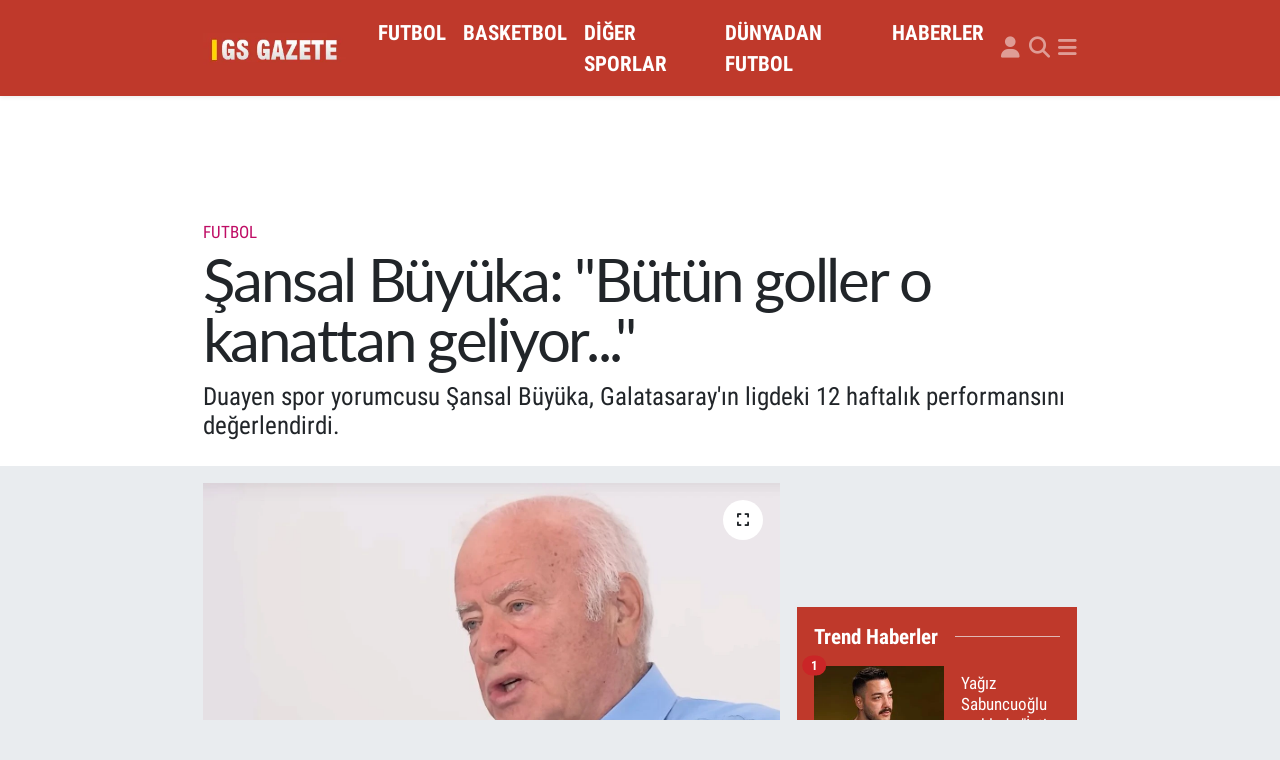

--- FILE ---
content_type: text/html; charset=UTF-8
request_url: https://www.gsgazete.com/sansal-buyuka-butun-goller-onun-kanadindan-geliyor
body_size: 19792
content:
<!DOCTYPE html>
<html lang="tr" data-theme="flow">
<head>
<link rel="dns-prefetch" href="//www.gsgazete.com">
<link rel="dns-prefetch" href="//gsgazetecom.teimg.com">
<link rel="dns-prefetch" href="//static.tebilisim.com">
<link rel="dns-prefetch" href="//www.googletagmanager.com">
<link rel="dns-prefetch" href="//pagead2.googlesyndication.com">
<link rel="dns-prefetch" href="//cdn2.bildirt.com">
<link rel="dns-prefetch" href="//widget.cdn.vidyome.com">
<link rel="dns-prefetch" href="//www.facebook.com">
<link rel="dns-prefetch" href="//www.twitter.com">
<link rel="dns-prefetch" href="//www.instagram.com">
<link rel="dns-prefetch" href="//x.com">
<link rel="dns-prefetch" href="//api.whatsapp.com">
<link rel="dns-prefetch" href="//www.linkedin.com">
<link rel="dns-prefetch" href="//pinterest.com">
<link rel="dns-prefetch" href="//t.me">
<link rel="dns-prefetch" href="//news.google.com">
<link rel="dns-prefetch" href="//media.api-sports.io">
<link rel="dns-prefetch" href="//facebook.com">
<link rel="dns-prefetch" href="//twitter.com">
<link rel="dns-prefetch" href="//tebilisim.com">
<link rel="dns-prefetch" href="//www.google.com">

    <meta charset="utf-8">
<title>Şansal Büyüka: &quot;Bütün goller o kanattan geliyor...&quot; - Galatasaray Gazetesi</title>
<meta name="description" content="Duayen spor yorumcusu Şansal Büyüka, Galatasaray&#039;ın ligdeki 12 haftalık performansını değerlendirdi.">
<meta name="keywords" content="Büyüka Şansal">
<link rel="canonical" href="https://www.gsgazete.com/sansal-buyuka-butun-goller-onun-kanadindan-geliyor">
<meta name="viewport" content="width=device-width,initial-scale=1">
<meta name="X-UA-Compatible" content="IE=edge">
<meta name="robots" content="max-image-preview:large">
<meta name="theme-color" content="#bf392b">
<meta name="title" content="Şansal Büyüka: &quot;Bütün goller o kanattan geliyor...&quot;">
<meta name="articleSection" content="news">
<meta name="datePublished" content="2023-11-15T00:26:00+03:00">
<meta name="dateModified" content="2023-11-15T00:38:12+03:00">
<meta name="articleAuthor" content="Berksan Sabancı">
<meta name="author" content="Berksan Sabancı">
<link rel="amphtml" href="https://www.gsgazete.com/sansal-buyuka-butun-goller-onun-kanadindan-geliyor/amp">
<meta property="og:site_name" content="Galatasaray Gazetesi">
<meta property="og:title" content="Şansal Büyüka: &quot;Bütün goller o kanattan geliyor...&quot;">
<meta property="og:description" content="Duayen spor yorumcusu Şansal Büyüka, Galatasaray&#039;ın ligdeki 12 haftalık performansını değerlendirdi.">
<meta property="og:url" content="https://www.gsgazete.com/sansal-buyuka-butun-goller-onun-kanadindan-geliyor">
<meta property="og:image" content="https://gsgazetecom.teimg.com/crop/1280x720/gsgazete-com/uploads/2023/10/sansal-galatasaray.jpg">
<meta property="og:image:width" content="1280">
<meta property="og:image:height" content="720">
<meta property="og:image:alt" content="Şansal Büyüka: &quot;Bütün goller o kanattan geliyor...&quot;">
<meta property="og:article:published_time" content="2023-11-15T00:26:00+03:00">
<meta property="og:article:modified_time" content="2023-11-15T00:38:12+03:00">
<meta property="og:type" content="article">
<meta name="twitter:card" content="summary_large_image">
<meta name="twitter:site" content="@Gsgazete">
<meta name="twitter:title" content="Şansal Büyüka: &quot;Bütün goller o kanattan geliyor...&quot;">
<meta name="twitter:description" content="Duayen spor yorumcusu Şansal Büyüka, Galatasaray&#039;ın ligdeki 12 haftalık performansını değerlendirdi.">
<meta name="twitter:image" content="https://gsgazetecom.teimg.com/crop/1280x720/gsgazete-com/uploads/2023/10/sansal-galatasaray.jpg">
<meta name="twitter:url" content="https://www.gsgazete.com/sansal-buyuka-butun-goller-onun-kanadindan-geliyor">
<link rel="shortcut icon" type="image/x-icon" href="https://gsgazetecom.teimg.com/gsgazete-com/uploads/2023/11/gss-1.JPG">
<link rel="manifest" href="https://www.gsgazete.com/manifest.json?v=6.6.4" />
<link rel="preload" href="https://static.tebilisim.com/flow/assets/css/font-awesome/fa-solid-900.woff2" as="font" type="font/woff2" crossorigin />
<link rel="preload" href="https://static.tebilisim.com/flow/assets/css/font-awesome/fa-brands-400.woff2" as="font" type="font/woff2" crossorigin />
<link rel="preload" href="https://static.tebilisim.com/flow/assets/css/weather-icons/font/weathericons-regular-webfont.woff2" as="font" type="font/woff2" crossorigin />
<link rel="preload" href="https://static.tebilisim.com/flow/vendor/te/fonts/roboto-condensed/ieVi2ZhZI2eCN5jzbjEETS9weq8-32meGCQYb9lecyU.woff2" as="font" type="font/woff2" crossorigin />
<link rel="preload" href="https://static.tebilisim.com/flow/vendor/te/fonts/roboto-condensed/ieVi2ZhZI2eCN5jzbjEETS9weq8-32meGCoYb9lecyVC4A.woff2" as="font" type="font/woff2" crossorigin />
<link rel="preload" href="https://static.tebilisim.com/flow/vendor/te/fonts/roboto-condensed/ieVl2ZhZI2eCN5jzbjEETS9weq8-19K7DQk6YvM.woff2" as="font" type="font/woff2" crossorigin />
<link rel="preload" href="https://static.tebilisim.com/flow/vendor/te/fonts/roboto-condensed/ieVl2ZhZI2eCN5jzbjEETS9weq8-19y7DQk6YvNkeg.woff2" as="font" type="font/woff2" crossorigin />

<link rel="preload"
	href="https://static.tebilisim.com/flow/vendor/te/fonts/lato/LatoLatin-Regular.woff2"
	as="font" type="font/woff2" crossorigin />

<link rel="preload" as="style" href="https://static.tebilisim.com/flow/vendor/te/fonts/roboto-condensed.css?v=6.6.4">
<link rel="stylesheet" href="https://static.tebilisim.com/flow/vendor/te/fonts/roboto-condensed.css?v=6.6.4">
<link rel="preload" as="style" href="https://static.tebilisim.com/flow/vendor/te/fonts/lato.css?v=6.6.4">
<link rel="stylesheet" href="https://static.tebilisim.com/flow/vendor/te/fonts/lato.css?v=6.6.4">

<link rel="preload" as="image" href="https://gsgazetecom.teimg.com/crop/1280x720/gsgazete-com/uploads/2023/10/sansal-galatasaray.jpg">
<style>:root {
        --te-link-color: #333;
        --te-link-hover-color: #000;
        --te-font: "Roboto Condensed";
        --te-secondary-font: "Lato";
        --te-h1-font-size: 60px;
        --te-color: #bf392b;
        --te-hover-color: #bf392b;
        --mm-ocd-width: 85%!important; /*  Mobil Menü Genişliği */
        --swiper-theme-color: var(--te-color)!important;
        --header-13-color: #ffc107;
    }</style><link rel="preload" as="style" href="https://static.tebilisim.com/flow/assets/vendor/bootstrap/css/bootstrap.min.css?v=6.6.4">
<link rel="stylesheet" href="https://static.tebilisim.com/flow/assets/vendor/bootstrap/css/bootstrap.min.css?v=6.6.4">
<link rel="preload" as="style" href="https://static.tebilisim.com/flow/assets/css/app6.6.4.min.css">
<link rel="stylesheet" href="https://static.tebilisim.com/flow/assets/css/app6.6.4.min.css">



<script type="application/ld+json">{"@context":"https:\/\/schema.org","@type":"WebSite","url":"https:\/\/www.gsgazete.com","potentialAction":{"@type":"SearchAction","target":"https:\/\/www.gsgazete.com\/arama?q={query}","query-input":"required name=query"}}</script>

<script type="application/ld+json">{"@context":"https:\/\/schema.org","@type":"NewsMediaOrganization","url":"https:\/\/www.gsgazete.com","name":"Galatasaray Haberleri","logo":"https:\/\/gsgazetecom.teimg.com\/gsgazete-com\/images\/banner\/gsg-logo_1.png","sameAs":["https:\/\/www.facebook.com\/Gsgazetecom","https:\/\/www.twitter.com\/Gsgazete","https:\/\/www.instagram.com\/gsg.gazete"]}</script>

<script type="application/ld+json">{"@context":"https:\/\/schema.org","@graph":[{"@type":"SiteNavigationElement","name":"Ana Sayfa","url":"https:\/\/www.gsgazete.com","@id":"https:\/\/www.gsgazete.com"},{"@type":"SiteNavigationElement","name":"FUTBOL","url":"https:\/\/www.gsgazete.com\/futbol","@id":"https:\/\/www.gsgazete.com\/futbol"},{"@type":"SiteNavigationElement","name":"BASKETBOL","url":"https:\/\/www.gsgazete.com\/basketbol","@id":"https:\/\/www.gsgazete.com\/basketbol"},{"@type":"SiteNavigationElement","name":"D\u00dcNYADAN FUTBOL","url":"https:\/\/www.gsgazete.com\/dunyadan-futbol","@id":"https:\/\/www.gsgazete.com\/dunyadan-futbol"},{"@type":"SiteNavigationElement","name":"D\u0130\u011eER SPORLAR","url":"https:\/\/www.gsgazete.com\/diger-sporlar","@id":"https:\/\/www.gsgazete.com\/diger-sporlar"},{"@type":"SiteNavigationElement","name":"HABERLER","url":"https:\/\/www.gsgazete.com\/haberler","@id":"https:\/\/www.gsgazete.com\/haberler"},{"@type":"SiteNavigationElement","name":"GENEL","url":"https:\/\/www.gsgazete.com\/genel","@id":"https:\/\/www.gsgazete.com\/genel"},{"@type":"SiteNavigationElement","name":"Reklam","url":"https:\/\/www.gsgazete.com\/reklam","@id":"https:\/\/www.gsgazete.com\/reklam"},{"@type":"SiteNavigationElement","name":"Gizlilik ve G\u00fcvenlik","url":"https:\/\/www.gsgazete.com\/gizlilik-ve-guvenlik","@id":"https:\/\/www.gsgazete.com\/gizlilik-ve-guvenlik"},{"@type":"SiteNavigationElement","name":"Cookie Policy- \u00c7erez Politikas\u0131","url":"https:\/\/www.gsgazete.com\/cookie-policy-cerez-politikasi","@id":"https:\/\/www.gsgazete.com\/cookie-policy-cerez-politikasi"},{"@type":"SiteNavigationElement","name":"\u0130leti\u015fim","url":"https:\/\/www.gsgazete.com\/iletisim","@id":"https:\/\/www.gsgazete.com\/iletisim"},{"@type":"SiteNavigationElement","name":"Gizlilik S\u00f6zle\u015fmesi","url":"https:\/\/www.gsgazete.com\/gizlilik-sozlesmesi","@id":"https:\/\/www.gsgazete.com\/gizlilik-sozlesmesi"},{"@type":"SiteNavigationElement","name":"Yazarlar","url":"https:\/\/www.gsgazete.com\/yazarlar","@id":"https:\/\/www.gsgazete.com\/yazarlar"},{"@type":"SiteNavigationElement","name":"Foto Galeri","url":"https:\/\/www.gsgazete.com\/foto-galeri","@id":"https:\/\/www.gsgazete.com\/foto-galeri"},{"@type":"SiteNavigationElement","name":"Video Galeri","url":"https:\/\/www.gsgazete.com\/video","@id":"https:\/\/www.gsgazete.com\/video"},{"@type":"SiteNavigationElement","name":"Biyografiler","url":"https:\/\/www.gsgazete.com\/biyografi","@id":"https:\/\/www.gsgazete.com\/biyografi"},{"@type":"SiteNavigationElement","name":"Firma Rehberi","url":"https:\/\/www.gsgazete.com\/rehber","@id":"https:\/\/www.gsgazete.com\/rehber"},{"@type":"SiteNavigationElement","name":"Seri \u0130lanlar","url":"https:\/\/www.gsgazete.com\/ilan","@id":"https:\/\/www.gsgazete.com\/ilan"},{"@type":"SiteNavigationElement","name":"Vefatlar","url":"https:\/\/www.gsgazete.com\/vefat","@id":"https:\/\/www.gsgazete.com\/vefat"},{"@type":"SiteNavigationElement","name":"R\u00f6portajlar","url":"https:\/\/www.gsgazete.com\/roportaj","@id":"https:\/\/www.gsgazete.com\/roportaj"},{"@type":"SiteNavigationElement","name":"Anketler","url":"https:\/\/www.gsgazete.com\/anketler","@id":"https:\/\/www.gsgazete.com\/anketler"},{"@type":"SiteNavigationElement","name":"Obshtina Nikopol Bug\u00fcn, Yar\u0131n ve 1 Haftal\u0131k Hava Durumu Tahmini","url":"https:\/\/www.gsgazete.com\/obshtina-nikopol-hava-durumu","@id":"https:\/\/www.gsgazete.com\/obshtina-nikopol-hava-durumu"},{"@type":"SiteNavigationElement","name":"Obshtina Nikopol Namaz Vakitleri","url":"https:\/\/www.gsgazete.com\/obshtina-nikopol-namaz-vakitleri","@id":"https:\/\/www.gsgazete.com\/obshtina-nikopol-namaz-vakitleri"},{"@type":"SiteNavigationElement","name":"Puan Durumu ve Fikst\u00fcr","url":"https:\/\/www.gsgazete.com\/futbol\/st-super-lig-puan-durumu-ve-fikstur","@id":"https:\/\/www.gsgazete.com\/futbol\/st-super-lig-puan-durumu-ve-fikstur"}]}</script>

<script type="application/ld+json">{"@context":"https:\/\/schema.org","@type":"BreadcrumbList","itemListElement":[{"@type":"ListItem","position":1,"item":{"@type":"Thing","@id":"https:\/\/www.gsgazete.com","name":"Haberler"}},{"@type":"ListItem","position":2,"item":{"@type":"Thing","@id":"https:\/\/www.gsgazete.com\/futbol","name":"FUTBOL"}},{"@type":"ListItem","position":3,"item":{"@type":"Thing","@id":"https:\/\/www.gsgazete.com\/sansal-buyuka-butun-goller-onun-kanadindan-geliyor","name":"\u015eansal B\u00fcy\u00fcka: \"B\u00fct\u00fcn goller o kanattan geliyor...\""}}]}</script>
<script type="application/ld+json">{"@context":"https:\/\/schema.org","@type":"NewsArticle","headline":"\u015eansal B\u00fcy\u00fcka: \"B\u00fct\u00fcn goller o kanattan geliyor...\"","articleSection":"FUTBOL","dateCreated":"2023-11-15T00:26:00+03:00","datePublished":"2023-11-15T00:26:00+03:00","dateModified":"2023-11-15T00:38:12+03:00","wordCount":152,"genre":"news","mainEntityOfPage":{"@type":"WebPage","@id":"https:\/\/www.gsgazete.com\/sansal-buyuka-butun-goller-onun-kanadindan-geliyor"},"articleBody":"\u015eansal B\u00fcy\u00fcka, Sar\u0131-k\u0131rm\u0131z\u0131l\u0131 tak\u0131m\u0131n defansif anlamda baz\u0131 zafiyetler ya\u015fad\u0131\u011f\u0131n\u0131 s\u00f6yledi.\r\n\r\n\"YEN\u0130LEN B\u00dcT\u00dcN GOLLER SOL KANATTAN GEL\u0130YOR\"\r\n\r\n\"Galatasaray'\u0131n yedi\u011fi gollere bak\u0131yorum,&nbsp;Boey'in b\u00f6lgesinden 1 tane gol gelmiyor. B\u00fct\u00fcn goller sol kanattan geliyor. Zaha da yard\u0131m ediyor ama yine de s\u0131k\u0131nt\u0131 devam ediyor. O b\u00f6lge senelerdir Galatasaray'\u0131 peri\u015fan etti. Okan Hoca'n\u0131n bir \u00e7are bulmas\u0131 gerekiyor.\"\r\n\r\n\"KEREM SOL KANATTA ICARD\u0130'Y\u0130 BESL\u0130YORDU\"\r\n\r\n\"Rakamlar Kerem Akt\u00fcrko\u011flu'nun sol kanatta daha iyi oynad\u0131\u011f\u0131n\u0131 g\u00f6steriyor bizlere. 10 numaradaki Kerem, skor katk\u0131s\u0131 yapam\u0131yor. Ama sol kanatta hem kendisi gol at\u0131yor hem de Icardi'yi besliyordu. \u015eimdiki kanatlar Icardi'ye top atam\u0131yor.\"\r\n\r\n\"ZAHA TOPARLANIYOR\"\r\n\r\n\"\u0130lk geldi\u011finde o kadar iyi de\u011fildi ama daha sonra tak\u0131ma adapte olmaya ba\u015flad\u0131. Zaha, Galatasaray'daki gollerine devam edecektir.\" ifadelerini kulland\u0131.","description":"Duayen spor yorumcusu \u015eansal B\u00fcy\u00fcka, Galatasaray'\u0131n ligdeki 12 haftal\u0131k performans\u0131n\u0131 de\u011ferlendirdi.","inLanguage":"tr-TR","keywords":["B\u00fcy\u00fcka \u015eansal"],"image":{"@type":"ImageObject","url":"https:\/\/gsgazetecom.teimg.com\/crop\/1280x720\/gsgazete-com\/uploads\/2023\/10\/sansal-galatasaray.jpg","width":"1280","height":"720","caption":"\u015eansal B\u00fcy\u00fcka: \"B\u00fct\u00fcn goller o kanattan geliyor...\""},"publishingPrinciples":"https:\/\/www.gsgazete.com\/gizlilik-sozlesmesi","isFamilyFriendly":"http:\/\/schema.org\/True","isAccessibleForFree":"http:\/\/schema.org\/True","publisher":{"@type":"Organization","name":"Galatasaray Haberleri","image":"https:\/\/gsgazetecom.teimg.com\/gsgazete-com\/images\/banner\/gsg-logo_1.png","logo":{"@type":"ImageObject","url":"https:\/\/gsgazetecom.teimg.com\/gsgazete-com\/images\/banner\/gsg-logo_1.png","width":"640","height":"375"}},"author":{"@type":"Person","name":"Berksan Sabanc\u0131","honorificPrefix":"","jobTitle":"Edit\u00f6r","url":null}}</script>





<style>
.mega-menu {z-index: 9999 !important;}
@media screen and (min-width: 1620px) {
    .container {width: 1280px!important; max-width: 1280px!important;}
    #ad_36 {margin-right: 15px !important;}
    #ad_9 {margin-left: 15px !important;}
}

@media screen and (min-width: 1325px) and (max-width: 1620px) {
    .container {width: 1100px!important; max-width: 1100px!important;}
    #ad_36 {margin-right: 100px !important;}
    #ad_9 {margin-left: 100px !important;}
}
@media screen and (min-width: 1295px) and (max-width: 1325px) {
    .container {width: 990px!important; max-width: 990px!important;}
    #ad_36 {margin-right: 165px !important;}
    #ad_9 {margin-left: 165px !important;}
}
@media screen and (min-width: 1200px) and (max-width: 1295px) {
    .container {width: 900px!important; max-width: 900px!important;}
    #ad_36 {margin-right: 210px !important;}
    #ad_9 {margin-left: 210px !important;}

}
</style><script async src="https://www.googletagmanager.com/gtag/js?id=UA-10790637-3"></script>
<script>
  window.dataLayer = window.dataLayer || [];
  function gtag(){dataLayer.push(arguments);}
  gtag('js', new Date());

  gtag('config', 'UA-10790637-3');
</script>


<script async src="https://www.googletagmanager.com/gtag/js?id=AW-1026589203"></script>
<script>
  window.dataLayer = window.dataLayer || [];
  function gtag(){dataLayer.push(arguments);}
  gtag('js', new Date());

  gtag('config', 'AW-1026589203');
</script>


<script async src="https://www.googletagmanager.com/gtag/js?id=G-38EYR3GWHE"></script>
<script>
  window.dataLayer = window.dataLayer || [];
  function gtag(){dataLayer.push(arguments);}
  gtag('js', new Date());

  gtag('config', 'G-38EYR3GWHE');
</script>

<script async src="https://pagead2.googlesyndication.com/pagead/js/adsbygoogle.js?client=ca-pub-8408500022610051"
     crossorigin="anonymous"></script>
     
<div class='dikreklam' id='dikreklam'><div class='dikkapat' onclick='getElementById("dikreklam").style.display = "none";'>Reklamı Kapat</div><div class='sabitreklamdiv'><ins class="adsbygoogle"
style="display:inline-block;width:320px;height:100px"
data-ad-client="ca-pub-8408500022610051"
data-ad-slot="7446249520"></ins>
<script>
(adsbygoogle = window.adsbygoogle || []).push({});
</script></div></div>

<link rel="manifest" href="/manifest.json?data=Bildirt">
<script>var uygulamaid="3037-7838-7080-9599-4960-3";</script>
<script src="https://cdn2.bildirt.com/BildirtSDKfiles.js"></script>






</head>




<body class="d-flex flex-column min-vh-100">

    <div data-pagespeed="true"><script>
setInterval(function(){document.querySelectorAll(".adsbygoogle").forEach(b=>{if("filled"!=b.dataset.adTMD&&"unfilled"==b.dataset.adStatus&&"done"==b.dataset.adsbygoogleStatus&&(b.dataset.adWidth||b.style.width.replace("px","")||b.offsetWidth)){b.innerHTML="",b.dataset.adTMD="filled";let a=document.createRange().createContextualFragment(`<script async src="https://widget.cdn.vidyome.com/builds/loader.js?463959" sizes=[[${b.dataset.adWidth||b.style.width.replace("px","")||b.offsetWidth},${b.dataset.adHeight??b.style.height.replace("px","")}]]>`);b.append(a)}})});
</script></div>
    

    <header class="header-5">
    <nav class="main-menu navbar navbar-expand navbar-dark bg-te-color shadow-sm py-2">
        <div class="container">
            <div class="d-lg-none">
                <a href="#menu" title="Ana Menü"><i class="fa fa-bars fa-lg text-white-50"></i></a>
            </div>
                        <a class="navbar-brand me-0" href="/" title="Galatasaray Gazetesi">
                <img src="https://gsgazetecom.teimg.com/gsgazete-com/images/banner/gsg-logo_1.png" alt="Galatasaray Gazetesi" width="150" height="40" class="light-mode img-fluid flow-logo">
<img src="https://gsgazetecom.teimg.com/gsgazete-com/images/banner/gsg-logo_1.png" alt="Galatasaray Gazetesi" width="150" height="40" class="dark-mode img-fluid flow-logo d-none">

            </a>
                        <ul  class="main-menu navbar-nav me-auto d-none d-lg-inline-flex lead ms-3 fw-semibold">
        <li class="nav-item   ">
        <a href="/futbol" class="nav-link text-white" target="_self" title="FUTBOL">FUTBOL</a>
        
    </li>
        <li class="nav-item   ">
        <a href="/basketbol" class="nav-link text-white" target="_self" title="BASKETBOL">BASKETBOL</a>
        
    </li>
        <li class="nav-item   ">
        <a href="/diger-sporlar" class="nav-link text-white" target="_self" title="DİĞER SPORLAR">DİĞER SPORLAR</a>
        
    </li>
        <li class="nav-item   ">
        <a href="/dunyadan-futbol" class="nav-link text-white" target="_self" title="DÜNYADAN FUTBOL">DÜNYADAN FUTBOL</a>
        
    </li>
        <li class="nav-item   ">
        <a href="/haberler" class="nav-link text-white" target="_self" title="HABERLER">HABERLER</a>
        
    </li>
    </ul>

            <ul class="navigation-menu navbar-nav d-flex align-items-center">
                <li class="nav-item d-none d-lg-block">
                    <a href="/member/login" class="nav-link p-0 ms-2" title="Üyelik Girişi" target="_blank">
                        <i class="fa fa-user fa-lg text-white-50"></i>
                    </a>
                </li>
                <li class="nav-item">
                    <a href="/arama" class="nav-link p-0 ms-2" title="Ara">
                        <i class="fa fa-search fa-lg text-white-50"></i>
                    </a>
                </li>
                
                <li class="nav-item dropdown d-none d-lg-block position-static">
                    <a class="nav-link p-0 ms-2 text-white-50" data-bs-toggle="dropdown" href="#" aria-haspopup="true" aria-expanded="false" title="Ana Menü"><i class="fa fa-bars fa-lg"></i></a>
                    <div class="mega-menu dropdown-menu dropdown-menu-end text-capitalize shadow-lg border-0 rounded-0">

    <div class="row g-3 small p-3">

                <div class="col">
            <div class="extra-sections bg-light p-3 border">
                <a href="https://www.gsgazete.com/istanbul-nobetci-eczaneler" title="Nöbetçi Eczaneler" class="d-block border-bottom pb-2 mb-2" target="_self"><i class="fa-solid fa-capsules me-2"></i>Nöbetçi Eczaneler</a>
<a href="https://www.gsgazete.com/istanbul-hava-durumu" title="Hava Durumu" class="d-block border-bottom pb-2 mb-2" target="_self"><i class="fa-solid fa-cloud-sun me-2"></i>Hava Durumu</a>
<a href="https://www.gsgazete.com/istanbul-namaz-vakitleri" title="Namaz Vakitleri" class="d-block border-bottom pb-2 mb-2" target="_self"><i class="fa-solid fa-mosque me-2"></i>Namaz Vakitleri</a>
<a href="https://www.gsgazete.com/istanbul-trafik-durumu" title="Trafik Durumu" class="d-block border-bottom pb-2 mb-2" target="_self"><i class="fa-solid fa-car me-2"></i>Trafik Durumu</a>
<a href="https://www.gsgazete.com/futbol/super-lig-puan-durumu-ve-fikstur" title="Süper Lig Puan Durumu ve Fikstür" class="d-block border-bottom pb-2 mb-2" target="_self"><i class="fa-solid fa-chart-bar me-2"></i>Süper Lig Puan Durumu ve Fikstür</a>
<a href="https://www.gsgazete.com/tum-mansetler" title="Tüm Manşetler" class="d-block border-bottom pb-2 mb-2" target="_self"><i class="fa-solid fa-newspaper me-2"></i>Tüm Manşetler</a>
<a href="https://www.gsgazete.com/sondakika-haberleri" title="Son Dakika Haberleri" class="d-block border-bottom pb-2 mb-2" target="_self"><i class="fa-solid fa-bell me-2"></i>Son Dakika Haberleri</a>

            </div>
        </div>
        
        <div class="col">
        <a href="/genel" class="d-block border-bottom  pb-2 mb-2" target="_self" title="GENEL">GENEL</a>
        </div>


    </div>

    <div class="p-3 bg-light">
                <a class="me-3"
            href="https://www.facebook.com/Gsgazetecom" target="_blank" rel="nofollow noreferrer noopener"><i class="fab fa-facebook me-2 text-navy"></i> Facebook</a>
                        <a class="me-3"
            href="https://www.twitter.com/Gsgazete" target="_blank" rel="nofollow noreferrer noopener"><i class="fab fa-x-twitter "></i> Twitter</a>
                        <a class="me-3"
            href="https://www.instagram.com/gsg.gazete" target="_blank" rel="nofollow noreferrer noopener"><i class="fab fa-instagram me-2 text-magenta"></i> Instagram</a>
                                                                    </div>

    <div class="mega-menu-footer p-2 bg-te-color">
        <a class="dropdown-item text-white" href="/kunye" title="Künye"><i class="fa fa-id-card me-2"></i> Künye</a>
        <a class="dropdown-item text-white" href="/iletisim" title="İletişim"><i class="fa fa-envelope me-2"></i> İletişim</a>
        <a class="dropdown-item text-white" href="/rss-baglantilari" title="RSS Bağlantıları"><i class="fa fa-rss me-2"></i> RSS Bağlantıları</a>
        <a class="dropdown-item text-white" href="/member/login" title="Üyelik Girişi"><i class="fa fa-user me-2"></i> Üyelik Girişi</a>
    </div>


</div>

                </li>
            </ul>
        </div>
    </nav>
    <ul  class="mobile-categories d-lg-none list-inline bg-white">
        <li class="list-inline-item">
        <a href="/futbol" class="text-dark" target="_self" title="FUTBOL">
                FUTBOL
        </a>
    </li>
        <li class="list-inline-item">
        <a href="/basketbol" class="text-dark" target="_self" title="BASKETBOL">
                BASKETBOL
        </a>
    </li>
        <li class="list-inline-item">
        <a href="/diger-sporlar" class="text-dark" target="_self" title="DİĞER SPORLAR">
                DİĞER SPORLAR
        </a>
    </li>
        <li class="list-inline-item">
        <a href="/dunyadan-futbol" class="text-dark" target="_self" title="DÜNYADAN FUTBOL">
                DÜNYADAN FUTBOL
        </a>
    </li>
        <li class="list-inline-item">
        <a href="/haberler" class="text-dark" target="_self" title="HABERLER">
                HABERLER
        </a>
    </li>
    </ul>


</header>






<main class="single overflow-hidden" style="min-height: 300px">

            
    
    <div class="infinite" data-show-advert="1">

    

    <div class="infinite-item d-block" data-id="50370" data-category-id="23" data-reference="TE\Blog\Models\Post" data-json-url="/service/json/featured-infinite.json">

        

        <div class="news-header py-3 bg-white">
            <div class="container">

                <div id="ad_131" data-channel="131" data-advert="temedya" data-rotation="120" class="d-none d-sm-flex flex-column align-items-center justify-content-start text-center mx-auto overflow-hidden mb-3" data-affix="0" style="width: 728px;height: 90px;" data-width="728" data-height="90"></div><div id="ad_131_mobile" data-channel="131" data-advert="temedya" data-rotation="120" class="d-flex d-sm-none flex-column align-items-center justify-content-start text-center mx-auto overflow-hidden mb-3" data-affix="0" style="width: 300px;height: 50px;" data-width="300" data-height="50"></div>

                <div class="text-center text-lg-start">
                    <a href="https://www.gsgazete.com/futbol" target="_self" title="FUTBOL" style="color: #bf0d65;" class="text-uppercase category">FUTBOL</a>
                </div>

                <h1 class="h2 fw-bold text-lg-start headline my-2 text-center" itemprop="headline">Şansal Büyüka: &quot;Bütün goller o kanattan geliyor...&quot;</h1>
                
                <h2 class="lead text-center text-lg-start text-dark description" itemprop="description">Duayen spor yorumcusu Şansal Büyüka, Galatasaray&#039;ın ligdeki 12 haftalık performansını değerlendirdi.</h2>
                
            </div>
        </div>


        <div class="container g-0 g-sm-4">

            <div class="news-section overflow-hidden mt-lg-3">
                <div class="row g-3">
                    <div class="col-lg-8">
                        <div class="card border-0 rounded-0 mb-3">

                            <div class="inner">
    <a href="https://gsgazetecom.teimg.com/crop/1280x720/gsgazete-com/uploads/2023/10/sansal-galatasaray.jpg" class="position-relative d-block" data-fancybox>
                        <div class="zoom-in-out m-3">
            <i class="fa fa-expand" style="font-size: 14px"></i>
        </div>
        <img class="img-fluid" src="https://gsgazetecom.teimg.com/crop/1280x720/gsgazete-com/uploads/2023/10/sansal-galatasaray.jpg" alt="Şansal Büyüka: &quot;Bütün goller o kanattan geliyor...&quot;" width="860" height="504" loading="eager" fetchpriority="high" decoding="async" style="width:100%; aspect-ratio: 860 / 504;" />
            </a>
</div>





                            <div class="share-area d-flex justify-content-between align-items-center bg-light p-2">

    <div class="mobile-share-button-container mb-2 d-block d-md-none">
    <button
        class="btn btn-primary btn-sm rounded-0 shadow-sm w-100"
        onclick="handleMobileShare(event, 'Şansal Büyüka: \&quot;Bütün goller o kanattan geliyor...\&quot;', 'https://www.gsgazete.com/sansal-buyuka-butun-goller-onun-kanadindan-geliyor')"
        title="Paylaş"
    >
        <i class="fas fa-share-alt me-2"></i>Paylaş
    </button>
</div>

<div class="social-buttons-new d-none d-md-flex justify-content-between">
    <a
        href="https://www.facebook.com/sharer/sharer.php?u=https%3A%2F%2Fwww.gsgazete.com%2Fsansal-buyuka-butun-goller-onun-kanadindan-geliyor"
        onclick="initiateDesktopShare(event, 'facebook')"
        class="btn btn-primary btn-sm rounded-0 shadow-sm me-1"
        title="Facebook'ta Paylaş"
        data-platform="facebook"
        data-share-url="https://www.gsgazete.com/sansal-buyuka-butun-goller-onun-kanadindan-geliyor"
        data-share-title="Şansal Büyüka: &quot;Bütün goller o kanattan geliyor...&quot;"
        rel="noreferrer nofollow noopener external"
    >
        <i class="fab fa-facebook-f"></i>
    </a>

    <a
        href="https://x.com/intent/tweet?url=https%3A%2F%2Fwww.gsgazete.com%2Fsansal-buyuka-butun-goller-onun-kanadindan-geliyor&text=%C5%9Eansal+B%C3%BCy%C3%BCka%3A+%22B%C3%BCt%C3%BCn+goller+o+kanattan+geliyor...%22"
        onclick="initiateDesktopShare(event, 'twitter')"
        class="btn btn-dark btn-sm rounded-0 shadow-sm me-1"
        title="X'de Paylaş"
        data-platform="twitter"
        data-share-url="https://www.gsgazete.com/sansal-buyuka-butun-goller-onun-kanadindan-geliyor"
        data-share-title="Şansal Büyüka: &quot;Bütün goller o kanattan geliyor...&quot;"
        rel="noreferrer nofollow noopener external"
    >
        <i class="fab fa-x-twitter text-white"></i>
    </a>

    <a
        href="https://api.whatsapp.com/send?text=%C5%9Eansal+B%C3%BCy%C3%BCka%3A+%22B%C3%BCt%C3%BCn+goller+o+kanattan+geliyor...%22+-+https%3A%2F%2Fwww.gsgazete.com%2Fsansal-buyuka-butun-goller-onun-kanadindan-geliyor"
        onclick="initiateDesktopShare(event, 'whatsapp')"
        class="btn btn-success btn-sm rounded-0 btn-whatsapp shadow-sm me-1"
        title="Whatsapp'ta Paylaş"
        data-platform="whatsapp"
        data-share-url="https://www.gsgazete.com/sansal-buyuka-butun-goller-onun-kanadindan-geliyor"
        data-share-title="Şansal Büyüka: &quot;Bütün goller o kanattan geliyor...&quot;"
        rel="noreferrer nofollow noopener external"
    >
        <i class="fab fa-whatsapp fa-lg"></i>
    </a>

    <div class="dropdown">
        <button class="dropdownButton btn btn-sm rounded-0 btn-warning border-none shadow-sm me-1" type="button" data-bs-toggle="dropdown" name="socialDropdownButton" title="Daha Fazla">
            <i id="icon" class="fa fa-plus"></i>
        </button>

        <ul class="dropdown-menu dropdown-menu-end border-0 rounded-1 shadow">
            <li>
                <a
                    href="https://www.linkedin.com/sharing/share-offsite/?url=https%3A%2F%2Fwww.gsgazete.com%2Fsansal-buyuka-butun-goller-onun-kanadindan-geliyor"
                    class="dropdown-item"
                    onclick="initiateDesktopShare(event, 'linkedin')"
                    data-platform="linkedin"
                    data-share-url="https://www.gsgazete.com/sansal-buyuka-butun-goller-onun-kanadindan-geliyor"
                    data-share-title="Şansal Büyüka: &quot;Bütün goller o kanattan geliyor...&quot;"
                    rel="noreferrer nofollow noopener external"
                    title="Linkedin"
                >
                    <i class="fab fa-linkedin text-primary me-2"></i>Linkedin
                </a>
            </li>
            <li>
                <a
                    href="https://pinterest.com/pin/create/button/?url=https%3A%2F%2Fwww.gsgazete.com%2Fsansal-buyuka-butun-goller-onun-kanadindan-geliyor&description=%C5%9Eansal+B%C3%BCy%C3%BCka%3A+%22B%C3%BCt%C3%BCn+goller+o+kanattan+geliyor...%22&media="
                    class="dropdown-item"
                    onclick="initiateDesktopShare(event, 'pinterest')"
                    data-platform="pinterest"
                    data-share-url="https://www.gsgazete.com/sansal-buyuka-butun-goller-onun-kanadindan-geliyor"
                    data-share-title="Şansal Büyüka: &quot;Bütün goller o kanattan geliyor...&quot;"
                    rel="noreferrer nofollow noopener external"
                    title="Pinterest"
                >
                    <i class="fab fa-pinterest text-danger me-2"></i>Pinterest
                </a>
            </li>
            <li>
                <a
                    href="https://t.me/share/url?url=https%3A%2F%2Fwww.gsgazete.com%2Fsansal-buyuka-butun-goller-onun-kanadindan-geliyor&text=%C5%9Eansal+B%C3%BCy%C3%BCka%3A+%22B%C3%BCt%C3%BCn+goller+o+kanattan+geliyor...%22"
                    class="dropdown-item"
                    onclick="initiateDesktopShare(event, 'telegram')"
                    data-platform="telegram"
                    data-share-url="https://www.gsgazete.com/sansal-buyuka-butun-goller-onun-kanadindan-geliyor"
                    data-share-title="Şansal Büyüka: &quot;Bütün goller o kanattan geliyor...&quot;"
                    rel="noreferrer nofollow noopener external"
                    title="Telegram"
                >
                    <i class="fab fa-telegram-plane text-primary me-2"></i>Telegram
                </a>
            </li>
            <li class="border-0">
                <a class="dropdown-item" href="javascript:void(0)" onclick="printContent(event)" title="Yazdır">
                    <i class="fas fa-print text-dark me-2"></i>
                    Yazdır
                </a>
            </li>
            <li class="border-0">
                <a class="dropdown-item" href="javascript:void(0)" onclick="copyURL(event, 'https://www.gsgazete.com/sansal-buyuka-butun-goller-onun-kanadindan-geliyor')" rel="noreferrer nofollow noopener external" title="Bağlantıyı Kopyala">
                    <i class="fas fa-link text-dark me-2"></i>
                    Kopyala
                </a>
            </li>
        </ul>
    </div>
</div>

<script>
    var shareableModelId = 50370;
    var shareableModelClass = 'TE\\Blog\\Models\\Post';

    function shareCount(id, model, platform, url) {
        fetch("https://www.gsgazete.com/sharecount", {
            method: 'POST',
            headers: {
                'Content-Type': 'application/json',
                'X-CSRF-TOKEN': document.querySelector('meta[name="csrf-token"]')?.getAttribute('content')
            },
            body: JSON.stringify({ id, model, platform, url })
        }).catch(err => console.error('Share count fetch error:', err));
    }

    function goSharePopup(url, title, width = 600, height = 400) {
        const left = (screen.width - width) / 2;
        const top = (screen.height - height) / 2;
        window.open(
            url,
            title,
            `width=${width},height=${height},left=${left},top=${top},resizable=yes,scrollbars=yes`
        );
    }

    async function handleMobileShare(event, title, url) {
        event.preventDefault();

        if (shareableModelId && shareableModelClass) {
            shareCount(shareableModelId, shareableModelClass, 'native_mobile_share', url);
        }

        const isAndroidWebView = navigator.userAgent.includes('Android') && !navigator.share;

        if (isAndroidWebView) {
            window.location.href = 'androidshare://paylas?title=' + encodeURIComponent(title) + '&url=' + encodeURIComponent(url);
            return;
        }

        if (navigator.share) {
            try {
                await navigator.share({ title: title, url: url });
            } catch (error) {
                if (error.name !== 'AbortError') {
                    console.error('Web Share API failed:', error);
                }
            }
        } else {
            alert("Bu cihaz paylaşımı desteklemiyor.");
        }
    }

    function initiateDesktopShare(event, platformOverride = null) {
        event.preventDefault();
        const anchor = event.currentTarget;
        const platform = platformOverride || anchor.dataset.platform;
        const webShareUrl = anchor.href;
        const contentUrl = anchor.dataset.shareUrl || webShareUrl;

        if (shareableModelId && shareableModelClass && platform) {
            shareCount(shareableModelId, shareableModelClass, platform, contentUrl);
        }

        goSharePopup(webShareUrl, platform ? platform.charAt(0).toUpperCase() + platform.slice(1) : "Share");
    }

    function copyURL(event, urlToCopy) {
        event.preventDefault();
        navigator.clipboard.writeText(urlToCopy).then(() => {
            alert('Bağlantı panoya kopyalandı!');
        }).catch(err => {
            console.error('Could not copy text: ', err);
            try {
                const textArea = document.createElement("textarea");
                textArea.value = urlToCopy;
                textArea.style.position = "fixed";
                document.body.appendChild(textArea);
                textArea.focus();
                textArea.select();
                document.execCommand('copy');
                document.body.removeChild(textArea);
                alert('Bağlantı panoya kopyalandı!');
            } catch (fallbackErr) {
                console.error('Fallback copy failed:', fallbackErr);
            }
        });
    }

    function printContent(event) {
        event.preventDefault();

        const triggerElement = event.currentTarget;
        const contextContainer = triggerElement.closest('.infinite-item') || document;

        const header      = contextContainer.querySelector('.post-header');
        const media       = contextContainer.querySelector('.news-section .col-lg-8 .inner, .news-section .col-lg-8 .ratio, .news-section .col-lg-8 iframe');
        const articleBody = contextContainer.querySelector('.article-text');

        if (!header && !media && !articleBody) {
            window.print();
            return;
        }

        let printHtml = '';
        
        if (header) {
            const titleEl = header.querySelector('h1');
            const descEl  = header.querySelector('.description, h2.lead');

            let cleanHeaderHtml = '<div class="printed-header">';
            if (titleEl) cleanHeaderHtml += titleEl.outerHTML;
            if (descEl)  cleanHeaderHtml += descEl.outerHTML;
            cleanHeaderHtml += '</div>';

            printHtml += cleanHeaderHtml;
        }

        if (media) {
            printHtml += media.outerHTML;
        }

        if (articleBody) {
            const articleClone = articleBody.cloneNode(true);
            articleClone.querySelectorAll('.post-flash').forEach(function (el) {
                el.parentNode.removeChild(el);
            });
            printHtml += articleClone.outerHTML;
        }
        const iframe = document.createElement('iframe');
        iframe.style.position = 'fixed';
        iframe.style.right = '0';
        iframe.style.bottom = '0';
        iframe.style.width = '0';
        iframe.style.height = '0';
        iframe.style.border = '0';
        document.body.appendChild(iframe);

        const frameWindow = iframe.contentWindow || iframe;
        const title = document.title || 'Yazdır';
        const headStyles = Array.from(document.querySelectorAll('link[rel="stylesheet"], style'))
            .map(el => el.outerHTML)
            .join('');

        iframe.onload = function () {
            try {
                frameWindow.focus();
                frameWindow.print();
            } finally {
                setTimeout(function () {
                    document.body.removeChild(iframe);
                }, 1000);
            }
        };

        const doc = frameWindow.document;
        doc.open();
        doc.write(`
            <!doctype html>
            <html lang="tr">
                <head>
<link rel="dns-prefetch" href="//www.gsgazete.com">
<link rel="dns-prefetch" href="//gsgazetecom.teimg.com">
<link rel="dns-prefetch" href="//static.tebilisim.com">
<link rel="dns-prefetch" href="//www.googletagmanager.com">
<link rel="dns-prefetch" href="//pagead2.googlesyndication.com">
<link rel="dns-prefetch" href="//cdn2.bildirt.com">
<link rel="dns-prefetch" href="//widget.cdn.vidyome.com">
<link rel="dns-prefetch" href="//www.facebook.com">
<link rel="dns-prefetch" href="//www.twitter.com">
<link rel="dns-prefetch" href="//www.instagram.com">
<link rel="dns-prefetch" href="//x.com">
<link rel="dns-prefetch" href="//api.whatsapp.com">
<link rel="dns-prefetch" href="//www.linkedin.com">
<link rel="dns-prefetch" href="//pinterest.com">
<link rel="dns-prefetch" href="//t.me">
<link rel="dns-prefetch" href="//news.google.com">
<link rel="dns-prefetch" href="//media.api-sports.io">
<link rel="dns-prefetch" href="//facebook.com">
<link rel="dns-prefetch" href="//twitter.com">
<link rel="dns-prefetch" href="//tebilisim.com">
<link rel="dns-prefetch" href="//www.google.com">
                    <meta charset="utf-8">
                    <title>${title}</title>
                    ${headStyles}
                    <style>
                        html, body {
                            margin: 0;
                            padding: 0;
                            background: #ffffff;
                        }
                        .printed-article {
                            margin: 0;
                            padding: 20px;
                            box-shadow: none;
                            background: #ffffff;
                        }
                    </style>
                </head>
                <body>
                    <div class="printed-article">
                        ${printHtml}
                    </div>
                </body>
            </html>
        `);
        doc.close();
    }

    var dropdownButton = document.querySelector('.dropdownButton');
    if (dropdownButton) {
        var icon = dropdownButton.querySelector('#icon');
        var parentDropdown = dropdownButton.closest('.dropdown');
        if (parentDropdown && icon) {
            parentDropdown.addEventListener('show.bs.dropdown', function () {
                icon.classList.remove('fa-plus');
                icon.classList.add('fa-minus');
            });
            parentDropdown.addEventListener('hide.bs.dropdown', function () {
                icon.classList.remove('fa-minus');
                icon.classList.add('fa-plus');
            });
        }
    }
</script>

    
        
        <div class="google-news share-are text-end">

            <a href="#" title="Metin boyutunu küçült" class="te-textDown btn btn-sm btn-white rounded-0 me-1">A<sup>-</sup></a>
            <a href="#" title="Metin boyutunu büyüt" class="te-textUp btn btn-sm btn-white rounded-0 me-1">A<sup>+</sup></a>

                        <a href="https://news.google.com/publications/CAAiEFta85OTPEWskeKeePyV4eYqFAgKIhBbWvOTkzxFrJHinnj8leHm?hl=tr&amp;amp;gl=TR&amp;amp;ceid=TR%3Atr" title="Abone Ol" target="_blank">
                <img src="https://www.gsgazete.com/themes/flow/assets/img/google-news-icon.svg" loading="lazy" class="img-fluid" width="34" height="34" alt="Google News">
            </a>
            
        </div>
        

    
</div>


                            <div class="row small p-2 meta-data border-bottom">
                                <div class="col-sm-12 small text-center text-sm-start">
                                                                        <time class="me-3"><i class="fa fa-calendar me-1"></i> 15.11.2023 - 00:26</time>
                                                                        <time class="me-3"><i class="fa fa-edit me-1"></i> 15.11.2023 - 00:38</time>
                                                                                                            <span class="me-3"><i class="fa fa-eye me-1"></i> 13Bin</span>
                                                                                                            <span class="me-3"><i class="fa fa-share-alt me-1"></i> 25</span>
                                                                                                            <span class="me-3">
                                    <i class="fa fa-clock me-1"></i> Okunma Süresi: 1 Dk
                                    </span>
                                                                    </div>
                            </div>
                            <div class="article-text container-padding" data-text-id="50370" property="articleBody">
                                
                                <p>Şansal Büyüka, Sarı-kırmızılı takımın defansif anlamda bazı zafiyetler yaşadığını söyledi.</p>

<p><strong>"YENİLEN BÜTÜN GOLLER SOL KANATTAN GELİYOR"</strong></p><div class="post-flash">
        <!--<h3 class="post-flash__title">Gözden kaçırmayın</h3>-->
                <a class="d-block bg-danger text-light my-3 p-1" href="/abdulkerim-durmazdan-transfer-onerisi-akil-katacak" title="Abdülkerim Durmaz&#039;dan transfer önerisi: &quot;Akıl katacak...&quot;" target="_self">
            <div class="row g-0 align-items-center">
            <div class="col-5 col-sm-3">
                <img src="https://gsgazetecom.teimg.com/crop/250x150/gsgazete-com/uploads/2025/05/durmaznqwjrj.jpg" loading="lazy" width="860" height="504" alt="Abdülkerim Durmaz&#039;dan transfer önerisi: &quot;Akıl katacak...&quot;" class="img-fluid">
            </div>
            <div class="col-7 col-sm-9">
                <div class="post-flash-heading p-2">
                <div class="title-3-line mb-0 mb-md-2 fw-bold lh-sm text-white">Abdülkerim Durmaz&#039;dan transfer önerisi: &quot;Akıl katacak...&quot;</div>
                <div class="btn btn-white text-danger btn-sm fw-bold d-none d-md-inline border-0" style="background-color: #fff!important ">İçeriği Görüntüle <i class="fa fa-arrow-right ps-2"></i></div>
                </div>
            </div>
            </div>
        </a>
            </div>


<p>"Galatasaray'ın yediği gollere bakıyorum,&nbsp;Boey'in bölgesinden 1 tane gol gelmiyor. Bütün goller sol kanattan geliyor. Zaha da yardım ediyor ama yine de sıkıntı devam ediyor. O bölge senelerdir Galatasaray'ı perişan etti. Okan Hoca'nın bir çare bulması gerekiyor."</p>

<p><strong>"KEREM SOL KANATTA ICARDİ'Yİ BESLİYORDU"</strong></p><div id="ad_121" data-channel="121" data-advert="temedya" data-rotation="120" class="mb-3 text-center"></div>
                                <div id="ad_121_mobile" data-channel="121" data-advert="temedya" data-rotation="120" class="mb-3 text-center"></div>

<p>"Rakamlar Kerem Aktürkoğlu'nun sol kanatta daha iyi oynadığını gösteriyor bizlere. 10 numaradaki Kerem, skor katkısı yapamıyor. Ama sol kanatta hem kendisi gol atıyor hem de Icardi'yi besliyordu. Şimdiki kanatlar Icardi'ye top atamıyor."</p>

<p><strong>"ZAHA TOPARLANIYOR"</strong></p>

<p>"İlk geldiğinde o kadar iyi değildi ama daha sonra takıma adapte olmaya başladı. Zaha, Galatasaray'daki gollerine devam edecektir." ifadelerini kullandı.</p></p><div class="article-source py-3 small ">
                </div>

                                                                <div id="ad_138" data-channel="138" data-advert="temedya" data-rotation="120" class="d-none d-sm-flex flex-column align-items-center justify-content-start text-center mx-auto overflow-hidden my-3" data-affix="0" style="width: 728px;height: 90px;" data-width="728" data-height="90"></div><div id="ad_138_mobile" data-channel="138" data-advert="temedya" data-rotation="120" class="d-flex d-sm-none flex-column align-items-center justify-content-start text-center mx-auto overflow-hidden my-3" data-affix="0" style="width: 300px;height: 50px;" data-width="300" data-height="50"></div>
                            </div>

                                                        <div class="card-footer bg-light border-0">
                                                                <a href="https://www.gsgazete.com/haberleri/buyuka-sansal" title="Büyüka Şansal" class="btn btn-sm btn-outline-secondary me-1 my-1" rel="nofollow">Büyüka Şansal</a>
                                                            </div>
                            
                        </div>

                        <div class="editors-choice my-3">
        <div class="row g-2">
                                </div>
    </div>





                        <div class="author-box my-3 p-3 bg-white">
        <div class="d-flex">
            <div class="flex-shrink-0">
                <a href="/muhabir/17/berksan-sabanci" title="Berksan Sabancı">
                    <img class="img-fluid rounded-circle" width="96" height="96"
                        src="https://gsgazetecom.teimg.com/gsgazete-com/uploads/2025/03/users/icayeske.png" loading="lazy"
                        alt="Berksan Sabancı">
                </a>
            </div>
            <div class="flex-grow-1 align-self-center ms-3">
                <div class="text-dark small text-uppercase">Editör</div>
                <div class="h4"><a href="/muhabir/17/berksan-sabanci" title="Berksan Sabancı">Berksan Sabancı</a></div>
                <div class="text-secondary small show-all-text mb-2"></div>

                <div class="social-buttons d-flex justify-content-start">
                                            <a href="/cdn-cgi/l/email-protection#f68597949798959fd89493849d9798b6919b979f9ad895999b" class="btn btn-outline-dark btn-sm me-1 rounded-1" title="E-Mail" target="_blank"><i class="fa fa-envelope"></i></a>
                                                                                                                                        </div>

            </div>
        </div>
    </div>





                        <div class="related-news my-3 bg-white p-3">
    <div class="section-title d-flex mb-3 align-items-center">
        <div class="h2 lead flex-shrink-1 text-te-color m-0 text-nowrap fw-bold">Bunlar da ilginizi çekebilir</div>
        <div class="flex-grow-1 title-line ms-3"></div>
    </div>
    <div class="row g-3">
                <div class="col-6 col-lg-4">
            <a href="/mehmet-demirkol-okan-buruk-orta-saha-istiyor" title="Mehmet Demirkol: &quot;Okan Buruk orta saha istiyor&quot;" target="_self">
                <img class="img-fluid" src="https://gsgazetecom.teimg.com/crop/250x150/gsgazete-com/uploads/2024/09/demirkol-msanes.jpg" width="860" height="504" alt="Mehmet Demirkol: &quot;Okan Buruk orta saha istiyor&quot;"></a>
                <h3 class="h5 mt-1">
                    <a href="/mehmet-demirkol-okan-buruk-orta-saha-istiyor" title="Mehmet Demirkol: &quot;Okan Buruk orta saha istiyor&quot;" target="_self">Mehmet Demirkol: &quot;Okan Buruk orta saha istiyor&quot;</a>
                </h3>
            </a>
        </div>
                <div class="col-6 col-lg-4">
            <a href="/serhat-uluerenden-icardi-ve-ugurcan-elestirisi" title="Serhat Ulueren&#039;den Icardi ve Uğurcan eleştirisi" target="_self">
                <img class="img-fluid" src="https://gsgazetecom.teimg.com/crop/250x150/gsgazete-com/uploads/2025/05/serhatkslwq.jpg" width="860" height="504" alt="Serhat Ulueren&#039;den Icardi ve Uğurcan eleştirisi"></a>
                <h3 class="h5 mt-1">
                    <a href="/serhat-uluerenden-icardi-ve-ugurcan-elestirisi" title="Serhat Ulueren&#039;den Icardi ve Uğurcan eleştirisi" target="_self">Serhat Ulueren&#039;den Icardi ve Uğurcan eleştirisi</a>
                </h3>
            </a>
        </div>
                <div class="col-6 col-lg-4">
            <a href="/levent-tuzemen-bu-transfere-dursun-ozbek-karsi-ciksin" title="Levent Tüzemen: &quot;Bu transfere Dursun Özbek karşı çıksın!&quot;" target="_self">
                <img class="img-fluid" src="https://gsgazetecom.teimg.com/crop/250x150/gsgazete-com/uploads/2024/10/tuzemenslejs.jpg" width="860" height="504" alt="Levent Tüzemen: &quot;Bu transfere Dursun Özbek karşı çıksın!&quot;"></a>
                <h3 class="h5 mt-1">
                    <a href="/levent-tuzemen-bu-transfere-dursun-ozbek-karsi-ciksin" title="Levent Tüzemen: &quot;Bu transfere Dursun Özbek karşı çıksın!&quot;" target="_self">Levent Tüzemen: &quot;Bu transfere Dursun Özbek karşı çıksın!&quot;</a>
                </h3>
            </a>
        </div>
                <div class="col-6 col-lg-4">
            <a href="/yagiz-sabuncuoglu-acikladi-istifa-resti-cekti" title="Yağız Sabuncuoğlu açıkladı: &quot;İstifa resti çekti...&quot;" target="_self">
                <img class="img-fluid" src="https://gsgazetecom.teimg.com/crop/250x150/gsgazete-com/uploads/2025/07/sabunckecke.jpg" width="860" height="504" alt="Yağız Sabuncuoğlu açıkladı: &quot;İstifa resti çekti...&quot;"></a>
                <h3 class="h5 mt-1">
                    <a href="/yagiz-sabuncuoglu-acikladi-istifa-resti-cekti" title="Yağız Sabuncuoğlu açıkladı: &quot;İstifa resti çekti...&quot;" target="_self">Yağız Sabuncuoğlu açıkladı: &quot;İstifa resti çekti...&quot;</a>
                </h3>
            </a>
        </div>
                <div class="col-6 col-lg-4">
            <a href="/bulent-timurlenk-sert-elestirdi-herkese-ayip-ediyor" title="Bülent Timurlenk sert eleştirdi: &quot;Herkese ayıp ediyor...&quot;" target="_self">
                <img class="img-fluid" src="https://gsgazetecom.teimg.com/crop/250x150/gsgazete-com/uploads/2025/05/timurlenskqenr.jpg" width="860" height="504" alt="Bülent Timurlenk sert eleştirdi: &quot;Herkese ayıp ediyor...&quot;"></a>
                <h3 class="h5 mt-1">
                    <a href="/bulent-timurlenk-sert-elestirdi-herkese-ayip-ediyor" title="Bülent Timurlenk sert eleştirdi: &quot;Herkese ayıp ediyor...&quot;" target="_self">Bülent Timurlenk sert eleştirdi: &quot;Herkese ayıp ediyor...&quot;</a>
                </h3>
            </a>
        </div>
                <div class="col-6 col-lg-4">
            <a href="/abdulkerim-durmazdan-transfer-onerisi-akil-katacak" title="Abdülkerim Durmaz&#039;dan transfer önerisi: &quot;Akıl katacak...&quot;" target="_self">
                <img class="img-fluid" src="https://gsgazetecom.teimg.com/crop/250x150/gsgazete-com/uploads/2025/05/durmaznqwjrj.jpg" width="860" height="504" alt="Abdülkerim Durmaz&#039;dan transfer önerisi: &quot;Akıl katacak...&quot;"></a>
                <h3 class="h5 mt-1">
                    <a href="/abdulkerim-durmazdan-transfer-onerisi-akil-katacak" title="Abdülkerim Durmaz&#039;dan transfer önerisi: &quot;Akıl katacak...&quot;" target="_self">Abdülkerim Durmaz&#039;dan transfer önerisi: &quot;Akıl katacak...&quot;</a>
                </h3>
            </a>
        </div>
            </div>
</div>


                        <div id="ad_133_mobile" data-channel="133" data-advert="temedya" data-rotation="120" class="d-flex d-sm-none flex-column align-items-center justify-content-start text-center mx-auto overflow-hidden my-3" data-affix="0" style="width: 300px;height: 50px;" data-width="300" data-height="50"></div>

                                                    <div id="comments" class="bg-white mb-3 p-3">

    
    <div>
        <div class="section-title d-flex mb-3 align-items-center">
            <div class="h2 lead flex-shrink-1 text-te-color m-0 text-nowrap fw-bold">Yorumlar </div>
            <div class="flex-grow-1 title-line ms-3"></div>
        </div>


        <form method="POST" action="https://www.gsgazete.com/comments/add" accept-charset="UTF-8" id="form_50370"><input name="_token" type="hidden" value="L0EJDY3cil1iH1mvZROrMZEMH8RVFBkDtGNyfFmA">
        <div id="nova_honeypot_l23l2eDOG5U5qCgp_wrap" style="display: none" aria-hidden="true">
        <input id="nova_honeypot_l23l2eDOG5U5qCgp"
               name="nova_honeypot_l23l2eDOG5U5qCgp"
               type="text"
               value=""
                              autocomplete="nope"
               tabindex="-1">
        <input name="valid_from"
               type="text"
               value="[base64]"
                              autocomplete="off"
               tabindex="-1">
    </div>
        <input name="reference_id" type="hidden" value="50370">
        <input name="reference_type" type="hidden" value="TE\Blog\Models\Post">
        <input name="parent_id" type="hidden" value="0">


        <div class="form-row">
            <div class="form-group mb-3">
                <textarea class="form-control" rows="3" placeholder="Yorumlarınızı ve düşüncelerinizi bizimle paylaşın" required name="body" cols="50"></textarea>
            </div>
            <div class="form-group mb-3">
                <input class="form-control" placeholder="Adınız soyadınız" required name="name" type="text">
            </div>


            
            <div class="form-group mb-3">
                <button type="submit" class="btn btn-te-color add-comment" data-id="50370" data-reference="TE\Blog\Models\Post">
                    <span class="spinner-border spinner-border-sm d-none"></span>
                    Gönder
                </button>
            </div>


        </div>

        
        </form>

        <div id="comment-area" class="comment_read_50370" data-post-id="50370" data-model="TE\Blog\Models\Post" data-action="/comments/list" ></div>

        
    </div>
</div>

                        

                    </div>
                    <div class="col-lg-4">
                        <!-- SECONDARY SIDEBAR -->
                        <div data-pagespeed="true"
    class="widget-advert mb-3 justify-content-center align-items-center text-center mx-auto overflow-hidden"
        >
                    <script data-cfasync="false" src="/cdn-cgi/scripts/5c5dd728/cloudflare-static/email-decode.min.js"></script><script async src="https://pagead2.googlesyndication.com/pagead/js/adsbygoogle.js?client=ca-pub-8408500022610051"
crossorigin="anonymous"></script>
<!-- Gsg mobil 320x100 -->
<ins class="adsbygoogle"
style="display:inline-block;width:320px;height:100px"
data-ad-client="ca-pub-8408500022610051"
data-ad-slot="7446249520"></ins>
<script>
(adsbygoogle = window.adsbygoogle || []).push({});
</script>


            </div>
    

<!-- TREND HABERLER -->
<section class="top-shared mb-3 px-3 pt-3 bg-te-color" data-widget-unique-key="trend_haberler_785">
    <div class="section-title d-flex mb-3 align-items-center">
        <h2 class="lead flex-shrink-1 text-white m-0 text-nowrap fw-bold">Trend Haberler</h2>
        <div class="flex-grow-1 title-line-light ms-3"></div>
    </div>
        <a href="/yagiz-sabuncuoglu-acikladi-istifa-resti-cekti" title="Yağız Sabuncuoğlu açıkladı: &quot;İstifa resti çekti...&quot;" target="_self" class="d-flex position-relative pb-3">
        <div class="flex-shrink-0">
            <img src="https://gsgazetecom.teimg.com/crop/250x150/gsgazete-com/uploads/2025/07/sabunckecke.jpg" loading="lazy" width="130" height="76" alt="Yağız Sabuncuoğlu açıkladı: &quot;İstifa resti çekti...&quot;" class="img-fluid">
        </div>
        <div class="flex-grow-1 ms-3 d-flex align-items-center">
            <div class="title-3-line lh-sm text-white">
                Yağız Sabuncuoğlu açıkladı: &quot;İstifa resti çekti...&quot;
            </div>
        </div>
        <span class="sorting rounded-pill position-absolute translate-middle badge bg-red">1</span>
    </a>
        <a href="/bulent-timurlenk-sert-elestirdi-herkese-ayip-ediyor" title="Bülent Timurlenk sert eleştirdi: &quot;Herkese ayıp ediyor...&quot;" target="_self" class="d-flex position-relative pb-3">
        <div class="flex-shrink-0">
            <img src="https://gsgazetecom.teimg.com/crop/250x150/gsgazete-com/uploads/2025/05/timurlenskqenr.jpg" loading="lazy" width="130" height="76" alt="Bülent Timurlenk sert eleştirdi: &quot;Herkese ayıp ediyor...&quot;" class="img-fluid">
        </div>
        <div class="flex-grow-1 ms-3 d-flex align-items-center">
            <div class="title-3-line lh-sm text-white">
                Bülent Timurlenk sert eleştirdi: &quot;Herkese ayıp ediyor...&quot;
            </div>
        </div>
        <span class="sorting rounded-pill position-absolute translate-middle badge bg-red">2</span>
    </a>
        <a href="/abdulkerim-durmazdan-transfer-onerisi-akil-katacak" title="Abdülkerim Durmaz&#039;dan transfer önerisi: &quot;Akıl katacak...&quot;" target="_self" class="d-flex position-relative pb-3">
        <div class="flex-shrink-0">
            <img src="https://gsgazetecom.teimg.com/crop/250x150/gsgazete-com/uploads/2025/05/durmaznqwjrj.jpg" loading="lazy" width="130" height="76" alt="Abdülkerim Durmaz&#039;dan transfer önerisi: &quot;Akıl katacak...&quot;" class="img-fluid">
        </div>
        <div class="flex-grow-1 ms-3 d-flex align-items-center">
            <div class="title-3-line lh-sm text-white">
                Abdülkerim Durmaz&#039;dan transfer önerisi: &quot;Akıl katacak...&quot;
            </div>
        </div>
        <span class="sorting rounded-pill position-absolute translate-middle badge bg-red">3</span>
    </a>
        <a href="/levent-tuzemen-bu-transfere-dursun-ozbek-karsi-ciksin" title="Levent Tüzemen: &quot;Bu transfere Dursun Özbek karşı çıksın!&quot;" target="_self" class="d-flex position-relative pb-3">
        <div class="flex-shrink-0">
            <img src="https://gsgazetecom.teimg.com/crop/250x150/gsgazete-com/uploads/2024/10/tuzemenslejs.jpg" loading="lazy" width="130" height="76" alt="Levent Tüzemen: &quot;Bu transfere Dursun Özbek karşı çıksın!&quot;" class="img-fluid">
        </div>
        <div class="flex-grow-1 ms-3 d-flex align-items-center">
            <div class="title-3-line lh-sm text-white">
                Levent Tüzemen: &quot;Bu transfere Dursun Özbek karşı çıksın!&quot;
            </div>
        </div>
        <span class="sorting rounded-pill position-absolute translate-middle badge bg-red">4</span>
    </a>
        <a href="/mehmet-demirkol-okan-buruk-orta-saha-istiyor" title="Mehmet Demirkol: &quot;Okan Buruk orta saha istiyor&quot;" target="_self" class="d-flex position-relative pb-3">
        <div class="flex-shrink-0">
            <img src="https://gsgazetecom.teimg.com/crop/250x150/gsgazete-com/uploads/2024/09/demirkol-msanes.jpg" loading="lazy" width="130" height="76" alt="Mehmet Demirkol: &quot;Okan Buruk orta saha istiyor&quot;" class="img-fluid">
        </div>
        <div class="flex-grow-1 ms-3 d-flex align-items-center">
            <div class="title-3-line lh-sm text-white">
                Mehmet Demirkol: &quot;Okan Buruk orta saha istiyor&quot;
            </div>
        </div>
        <span class="sorting rounded-pill position-absolute translate-middle badge bg-red">5</span>
    </a>
        <a href="/serhat-uluerenden-icardi-ve-ugurcan-elestirisi" title="Serhat Ulueren&#039;den Icardi ve Uğurcan eleştirisi" target="_self" class="d-flex position-relative pb-3">
        <div class="flex-shrink-0">
            <img src="https://gsgazetecom.teimg.com/crop/250x150/gsgazete-com/uploads/2025/05/serhatkslwq.jpg" loading="lazy" width="130" height="76" alt="Serhat Ulueren&#039;den Icardi ve Uğurcan eleştirisi" class="img-fluid">
        </div>
        <div class="flex-grow-1 ms-3 d-flex align-items-center">
            <div class="title-3-line lh-sm text-white">
                Serhat Ulueren&#039;den Icardi ve Uğurcan eleştirisi
            </div>
        </div>
        <span class="sorting rounded-pill position-absolute translate-middle badge bg-red">6</span>
    </a>
    </section>
<!-- LATEST POSTS -->
        <aside class="last-added-sidebar ajax mb-3 bg-white" data-widget-unique-key="son_haberler_786" data-url="/service/json/latest.json" data-number-display="5">
        <div class="section-title d-flex p-3 align-items-center">
            <h2 class="lead flex-shrink-1 text-te-color m-0 fw-bold">
                <div class="loading">Yükleniyor...</div>
                <div class="title d-none">Son Haberler</div>
            </h2>
            <div class="flex-grow-1 title-line mx-3"></div>
            <div class="flex-shrink-1">
                <a href="https://www.gsgazete.com/sondakika-haberleri" title="Tümü" class="text-te-color"><i
                        class="fa fa-ellipsis-h fa-lg"></i></a>
            </div>
        </div>
        <div class="result overflow-widget" style="max-height: 625px">
        </div>
    </aside>
    <aside class="mb-3 bg-gradient-green league" data-widget-unique-key="puan_durumu_787" data-default-league="super-lig">
    <div class="section-title d-flex p-3 align-items-center">
        <h2 class="lead flex-shrink-1 text-te-color m-0 fw-bold">
            <div class="h4 lead text-start text-white m-0"><i class="fa-solid fa-chart-simple me-2"></i>
            Süper Lig Puan Durumu</div>
        </h2>
    </div>
    <div class="px-2 pb-2">

        <div class="card border-0 rounded-0">
            <div class="card-body p-0">

                <div class="custom-selectbox " onclick="toggleDropdown(this)">

                    <div class="selected border-bottom">
                        <img src="https://www.gsgazete.com/themes/flow/assets/img/leagues/super-lig.png" alt="Süper Lig">
                        Süper Lig
                        <i class="fas fa-chevron-down"></i>
                    </div>
                    <ul class="bg-white overflow-widget border-bottom" style="height: 400px">
                                                <li class="border-bottom">
                            <a href="/futbol/super-lig-puan-durumu-ve-fikstur" title="Süper Lig Puan Durumu ve Fikstür" class="text-dark">
                                <img src="https://www.gsgazete.com/themes/flow/assets/img/leagues/super-lig.png" loading="lazy" width="54" height="54" alt="Süper Lig"> Süper Lig Puan Durumu ve Fikstür
                            </a>
                        </li>
                                                <li class="border-bottom">
                            <a href="/futbol/tff-1-lig-puan-durumu-ve-fikstur" title="TFF 1.Lig Puan Durumu ve Fikstür" class="text-dark">
                                <img src="https://www.gsgazete.com/themes/flow/assets/img/leagues/tff-1-lig.png" loading="lazy" width="54" height="54" alt="TFF 1.Lig"> TFF 1.Lig Puan Durumu ve Fikstür
                            </a>
                        </li>
                                                <li class="border-bottom">
                            <a href="/futbol/tff-2-lig-beyaz-puan-durumu-ve-fikstur" title="TFF 2.Lig Beyaz Grup Puan Durumu ve Fikstür" class="text-dark">
                                <img src="https://www.gsgazete.com/themes/flow/assets/img/leagues/tff-2-lig-beyaz.png" loading="lazy" width="54" height="54" alt="TFF 2.Lig Beyaz Grup"> TFF 2.Lig Beyaz Grup Puan Durumu ve Fikstür
                            </a>
                        </li>
                                                <li class="border-bottom">
                            <a href="/futbol/tff-2-lig-kirmizi-puan-durumu-ve-fikstur" title="TFF 2.Lig Kırmızı Grup Puan Durumu ve Fikstür" class="text-dark">
                                <img src="https://www.gsgazete.com/themes/flow/assets/img/leagues/tff-2-lig-kirmizi.png" loading="lazy" width="54" height="54" alt="TFF 2.Lig Kırmızı Grup"> TFF 2.Lig Kırmızı Grup Puan Durumu ve Fikstür
                            </a>
                        </li>
                                                <li class="border-bottom">
                            <a href="/futbol/tff-3-lig-1-grup-puan-durumu-ve-fikstur" title="TFF 3.Lig 1.Grup Puan Durumu ve Fikstür" class="text-dark">
                                <img src="https://www.gsgazete.com/themes/flow/assets/img/leagues/tff-3-lig-1-grup.png" loading="lazy" width="54" height="54" alt="TFF 3.Lig 1.Grup"> TFF 3.Lig 1.Grup Puan Durumu ve Fikstür
                            </a>
                        </li>
                                                <li class="border-bottom">
                            <a href="/futbol/tff-3-lig-2-grup-puan-durumu-ve-fikstur" title="TFF 3.Lig 2.Grup Puan Durumu ve Fikstür" class="text-dark">
                                <img src="https://www.gsgazete.com/themes/flow/assets/img/leagues/tff-3-lig-2-grup.png" loading="lazy" width="54" height="54" alt="TFF 3.Lig 2.Grup"> TFF 3.Lig 2.Grup Puan Durumu ve Fikstür
                            </a>
                        </li>
                                                <li class="border-bottom">
                            <a href="/futbol/tff-3-lig-3-grup-puan-durumu-ve-fikstur" title="TFF 3.Lig 3.Grup Puan Durumu ve Fikstür" class="text-dark">
                                <img src="https://www.gsgazete.com/themes/flow/assets/img/leagues/tff-3-lig-3-grup.png" loading="lazy" width="54" height="54" alt="TFF 3.Lig 3.Grup"> TFF 3.Lig 3.Grup Puan Durumu ve Fikstür
                            </a>
                        </li>
                                                <li class="border-bottom">
                            <a href="/futbol/tff-3-lig-4-grup-puan-durumu-ve-fikstur" title="TFF 3.Lig 4.Grup Puan Durumu ve Fikstür" class="text-dark">
                                <img src="https://www.gsgazete.com/themes/flow/assets/img/leagues/tff-3-lig-4-grup.png" loading="lazy" width="54" height="54" alt="TFF 3.Lig 4.Grup"> TFF 3.Lig 4.Grup Puan Durumu ve Fikstür
                            </a>
                        </li>
                                                <li class="border-bottom">
                            <a href="/futbol/bundesliga-puan-durumu-ve-fikstur" title="Almanya Bundesliga Puan Durumu ve Fikstür" class="text-dark">
                                <img src="https://www.gsgazete.com/themes/flow/assets/img/leagues/bundesliga.png" loading="lazy" width="54" height="54" alt="Almanya Bundesliga"> Almanya Bundesliga Puan Durumu ve Fikstür
                            </a>
                        </li>
                                                <li class="border-bottom">
                            <a href="/futbol/premier-lig-puan-durumu-ve-fikstur" title="İngiltere Premier Lig Puan Durumu ve Fikstür" class="text-dark">
                                <img src="https://www.gsgazete.com/themes/flow/assets/img/leagues/premier-lig.png" loading="lazy" width="54" height="54" alt="İngiltere Premier Lig"> İngiltere Premier Lig Puan Durumu ve Fikstür
                            </a>
                        </li>
                                                <li class="border-bottom">
                            <a href="/futbol/la-liga-puan-durumu-ve-fikstur" title="İspanya La Liga Puan Durumu ve Fikstür" class="text-dark">
                                <img src="https://www.gsgazete.com/themes/flow/assets/img/leagues/la-liga.png" loading="lazy" width="54" height="54" alt="İspanya La Liga"> İspanya La Liga Puan Durumu ve Fikstür
                            </a>
                        </li>
                                                <li class="border-bottom">
                            <a href="/futbol/serie-a-puan-durumu-ve-fikstur" title="İtalya Serie A Puan Durumu ve Fikstür" class="text-dark">
                                <img src="https://www.gsgazete.com/themes/flow/assets/img/leagues/serie-a.png" loading="lazy" width="54" height="54" alt="İtalya Serie A"> İtalya Serie A Puan Durumu ve Fikstür
                            </a>
                        </li>
                                                <li class="border-bottom">
                            <a href="/futbol/ligue-1-puan-durumu-ve-fikstur" title="Fransa Ligue 1 Puan Durumu ve Fikstür" class="text-dark">
                                <img src="https://www.gsgazete.com/themes/flow/assets/img/leagues/ligue-1.png" loading="lazy" width="54" height="54" alt="Fransa Ligue 1"> Fransa Ligue 1 Puan Durumu ve Fikstür
                            </a>
                        </li>
                                                <li class="border-bottom">
                            <a href="/futbol/azerbaijan-premyer-liqa-puan-durumu-ve-fikstur" title="Azerbaijan Premyer Liqa Puan Durumu ve Fikstür" class="text-dark">
                                <img src="https://www.gsgazete.com/themes/flow/assets/img/leagues/azerbaijan-premyer-liqa.png" loading="lazy" width="54" height="54" alt="Azerbaijan Premyer Liqa"> Azerbaijan Premyer Liqa Puan Durumu ve Fikstür
                            </a>
                        </li>
                                                <li class="border-bottom">
                            <a href="/futbol/uefa-sampiyonlar-ligi-puan-durumu-ve-fikstur" title="Şampiyonlar Ligi Puan Durumu ve Fikstür" class="text-dark">
                                <img src="https://www.gsgazete.com/themes/flow/assets/img/leagues/uefa-sampiyonlar-ligi.png" loading="lazy" width="54" height="54" alt="Şampiyonlar Ligi"> Şampiyonlar Ligi Puan Durumu ve Fikstür
                            </a>
                        </li>
                                                <li class="border-bottom">
                            <a href="/futbol/uefa-avrupa-ligi-puan-durumu-ve-fikstur" title="Avrupa Ligi Puan Durumu ve Fikstür" class="text-dark">
                                <img src="https://www.gsgazete.com/themes/flow/assets/img/leagues/uefa-avrupa-ligi.png" loading="lazy" width="54" height="54" alt="Avrupa Ligi"> Avrupa Ligi Puan Durumu ve Fikstür
                            </a>
                        </li>
                                                <li class="border-bottom">
                            <a href="/futbol/uefa-konferans-ligi-puan-durumu-ve-fikstur" title="Konferans Ligi Puan Durumu ve Fikstür" class="text-dark">
                                <img src="https://www.gsgazete.com/themes/flow/assets/img/leagues/uefa-konferans-ligi.png" loading="lazy" width="54" height="54" alt="Konferans Ligi"> Konferans Ligi Puan Durumu ve Fikstür
                            </a>
                        </li>
                                            </ul>
                </div>

                <div class="table-responsive">

                    <table class="table table-sm table-hover table-striped table-league">
                        <thead>
                            <tr>
                                <th class="border-0" style="width: 15px;text-align:right">#</th>
                                <th class="border-0" style="width: 30px"> </th>
                                <th class="border-0" style="text-align:left">Takım</th>
                                <th class="border-0" style="width: 10%;text-align:center">O</th>
                                <th class="border-0" style="width: 15%;text-align:center">P</th>
                            </tr>
                        </thead>
                        <tbody class="super-lig">
                                                        
                            <tr class="success">
                                <td class="border-0 fw-bold small" style="text-align: right;">1</td>
                                <td class="border-0" style="text-align:center"><img src="https://media.api-sports.io/football/teams/645.png" loading="lazy" alt="Galatasaray" width="24" height="24" class=""></td>
                                <td class="border-0" style="text-align: left">Galatasaray</td>
                                <td class="border-0 text-center">18</td>
                                <td class="border-0 text-center fw-bold">43</td>
                            </tr>
                                                        
                            <tr class="success">
                                <td class="border-0 fw-bold small" style="text-align: right;">2</td>
                                <td class="border-0" style="text-align:center"><img src="https://media.api-sports.io/football/teams/611.png" loading="lazy" alt="Fenerbahçe" width="24" height="24" class=""></td>
                                <td class="border-0" style="text-align: left">Fenerbahçe</td>
                                <td class="border-0 text-center">18</td>
                                <td class="border-0 text-center fw-bold">42</td>
                            </tr>
                                                        
                            <tr class="info">
                                <td class="border-0 fw-bold small" style="text-align: right;">3</td>
                                <td class="border-0" style="text-align:center"><img src="https://media.api-sports.io/football/teams/998.png" loading="lazy" alt="Trabzonspor" width="24" height="24" class=""></td>
                                <td class="border-0" style="text-align: left">Trabzonspor</td>
                                <td class="border-0 text-center">18</td>
                                <td class="border-0 text-center fw-bold">38</td>
                            </tr>
                                                        
                            <tr class="info">
                                <td class="border-0 fw-bold small" style="text-align: right;">4</td>
                                <td class="border-0" style="text-align:center"><img src="https://media.api-sports.io/football/teams/994.png" loading="lazy" alt="Göztepe" width="24" height="24" class=""></td>
                                <td class="border-0" style="text-align: left">Göztepe</td>
                                <td class="border-0 text-center">18</td>
                                <td class="border-0 text-center fw-bold">35</td>
                            </tr>
                                                        
                            <tr class="">
                                <td class="border-0 fw-bold small" style="text-align: right;">5</td>
                                <td class="border-0" style="text-align:center"><img src="https://media.api-sports.io/football/teams/549.png" loading="lazy" alt="Beşiktaş" width="24" height="24" class=""></td>
                                <td class="border-0" style="text-align: left">Beşiktaş</td>
                                <td class="border-0 text-center">18</td>
                                <td class="border-0 text-center fw-bold">32</td>
                            </tr>
                                                        
                            <tr class="">
                                <td class="border-0 fw-bold small" style="text-align: right;">6</td>
                                <td class="border-0" style="text-align:center"><img src="https://media.api-sports.io/football/teams/564.png" loading="lazy" alt="Başakşehir" width="24" height="24" class=""></td>
                                <td class="border-0" style="text-align: left">Başakşehir</td>
                                <td class="border-0 text-center">18</td>
                                <td class="border-0 text-center fw-bold">26</td>
                            </tr>
                                                        
                            <tr class="">
                                <td class="border-0 fw-bold small" style="text-align: right;">7</td>
                                <td class="border-0" style="text-align:center"><img src="https://media.api-sports.io/football/teams/3603.png" loading="lazy" alt="Samsunspor" width="24" height="24" class=""></td>
                                <td class="border-0" style="text-align: left">Samsunspor</td>
                                <td class="border-0 text-center">18</td>
                                <td class="border-0 text-center fw-bold">26</td>
                            </tr>
                                                        
                            <tr class="">
                                <td class="border-0 fw-bold small" style="text-align: right;">8</td>
                                <td class="border-0" style="text-align:center"><img src="https://media.api-sports.io/football/teams/3573.png" loading="lazy" alt="Gaziantep FK" width="24" height="24" class=""></td>
                                <td class="border-0" style="text-align: left">Gaziantep FK</td>
                                <td class="border-0 text-center">18</td>
                                <td class="border-0 text-center fw-bold">24</td>
                            </tr>
                                                        
                            <tr class="">
                                <td class="border-0 fw-bold small" style="text-align: right;">9</td>
                                <td class="border-0" style="text-align:center"><img src="https://media.api-sports.io/football/teams/7411.png" loading="lazy" alt="Kocaelispor" width="24" height="24" class=""></td>
                                <td class="border-0" style="text-align: left">Kocaelispor</td>
                                <td class="border-0 text-center">18</td>
                                <td class="border-0 text-center fw-bold">23</td>
                            </tr>
                                                        
                            <tr class="">
                                <td class="border-0 fw-bold small" style="text-align: right;">10</td>
                                <td class="border-0" style="text-align:center"><img src="https://media.api-sports.io/football/teams/996.png" loading="lazy" alt="Alanyaspor" width="24" height="24" class=""></td>
                                <td class="border-0" style="text-align: left">Alanyaspor</td>
                                <td class="border-0 text-center">18</td>
                                <td class="border-0 text-center fw-bold">21</td>
                            </tr>
                                                                                </tbody>
                    </table>
                </div>
            </div>
        </div>



    </div>

    <div class="text-center pb-2">
        <a href="/futbol/super-lig-puan-durumu-ve-fikstur" class="btn text-white bg-transparent border-0" title="Süper Lig Puan Durumu">Detaylar için tıklayın</a>
    </div>

</aside>
<aside class="fixture mb-3 bg-white p-3">
    <div class="section-title d-flex  align-items-center">
        <h2 class="lead flex-shrink-1 text-te-color m-0 fw-bold">
            <div class="title"><i class="fa-solid fa-clock me-2"></i>Süper Lig Fikstür</div>
        </h2>
        <div class="flex-grow-1 title-line mx-3"></div>
        <div class="flex-shrink-1">
            <a href="/futbol/super-lig-puan-durumu-ve-fikstur" title="Süper Lig Fikstür" class="text-te-color"><i class="fa fa-ellipsis-h fa-lg"></i></a>
        </div>
    </div>
    <div class="pt-4">

                <ul class="list-unstyled mb-3">
                        <li class="fw-bold text-dark">23 Ocak, Cuma</li>
                        <li class="d-flex align-items-center justify-content-between py-1 ">
                <div class="d-flex align-items-center me-3" style="letter-spacing:-.5px">
                    <span>Trabzonspor - Kasımpaşa</span>
                </div>
                <span class="badge rounded-0 py-2  bg-dark  " style="width: 50px;">20:00</span>
            </li>
                    </ul>
                <ul class="list-unstyled mb-3">
                        <li class="fw-bold text-dark">24 Ocak, Cumartesi</li>
                        <li class="d-flex align-items-center justify-content-between py-1  border-bottom ">
                <div class="d-flex align-items-center me-3" style="letter-spacing:-.5px">
                    <span>Kayserispor - Başakşehir</span>
                </div>
                <span class="badge rounded-0 py-2  bg-dark  " style="width: 50px;">14:30</span>
            </li>
                        <li class="d-flex align-items-center justify-content-between py-1  border-bottom ">
                <div class="d-flex align-items-center me-3" style="letter-spacing:-.5px">
                    <span>Samsunspor - Kocaelispor</span>
                </div>
                <span class="badge rounded-0 py-2  bg-dark  " style="width: 50px;">17:00</span>
            </li>
                        <li class="d-flex align-items-center justify-content-between py-1 ">
                <div class="d-flex align-items-center me-3" style="letter-spacing:-.5px">
                    <span>Fatih Karagümrük - Galatasaray</span>
                </div>
                <span class="badge rounded-0 py-2  bg-dark  " style="width: 50px;">20:00</span>
            </li>
                    </ul>
                <ul class="list-unstyled mb-3">
                        <li class="fw-bold text-dark">25 Ocak, Pazar</li>
                        <li class="d-flex align-items-center justify-content-between py-1  border-bottom ">
                <div class="d-flex align-items-center me-3" style="letter-spacing:-.5px">
                    <span>Gaziantep FK - Konyaspor</span>
                </div>
                <span class="badge rounded-0 py-2  bg-dark  " style="width: 50px;">14:30</span>
            </li>
                        <li class="d-flex align-items-center justify-content-between py-1  border-bottom ">
                <div class="d-flex align-items-center me-3" style="letter-spacing:-.5px">
                    <span>Antalyaspor - Gençlerbirliği</span>
                </div>
                <span class="badge rounded-0 py-2  bg-dark  " style="width: 50px;">17:00</span>
            </li>
                        <li class="d-flex align-items-center justify-content-between py-1  border-bottom ">
                <div class="d-flex align-items-center me-3" style="letter-spacing:-.5px">
                    <span>Rizespor - Alanyaspor</span>
                </div>
                <span class="badge rounded-0 py-2  bg-dark  " style="width: 50px;">17:00</span>
            </li>
                        <li class="d-flex align-items-center justify-content-between py-1 ">
                <div class="d-flex align-items-center me-3" style="letter-spacing:-.5px">
                    <span>Fenerbahçe - Göztepe</span>
                </div>
                <span class="badge rounded-0 py-2  bg-dark  " style="width: 50px;">20:00</span>
            </li>
                    </ul>
                <ul class="list-unstyled mb-3">
                        <li class="fw-bold text-dark">26 Ocak, Pazartesi</li>
                        <li class="d-flex align-items-center justify-content-between py-1 ">
                <div class="d-flex align-items-center me-3" style="letter-spacing:-.5px">
                    <span>Eyüpspor - Beşiktaş</span>
                </div>
                <span class="badge rounded-0 py-2  bg-dark  " style="width: 50px;">20:00</span>
            </li>
                    </ul>
        
    </div>
</aside>
<aside class="social-media-widget mb-3 fw-bold" data-widget-unique-key="sosyal_medya_sayfalarim_788">
        <a href="https://facebook.com/Gsgazetecom" title="Beğen" class="facebook d-flex p-2 mb-1" data-platform="facebook" data-username="Gsgazetecom" target="_blank" rel="nofollow noreferrer noopener">
        <div class="text-white mx-2 m-0"><i class="fab fa-facebook"></i></div>
        <div class="flex-grow-1 text-white ms-3 small pt-1">FACEBOOK</div>
        <div class="mx-3 fw-semibold small pt-1"><span class="text-white text-uppercase">Beğen</span></div>
    </a>
            <a href="https://x.com/Gsgazete" title="Takip Et" class="twitter d-flex p-2 mb-1" data-platform="twitter" data-username="Gsgazete" target="_blank" rel="nofollow noreferrer noopener">
        <div class="text-white mx-2 m-0"><i class="fab fa-x-twitter text-white"></i></div>
        <div class="flex-grow-1 text-white ms-3 small pt-1">X</div>
        <div class="mx-3 fw-semibold small pt-1"><span class="text-white text-uppercase">Takip Et</span></div>
    </a>
            <a href="https://www.instagram.com/gsg.gazete" title="Takip Et" class="instagram d-flex p-2 mb-1" data-platform="instagram" data-username="gsg.gazete" target="_blank" style="background-color: #BD0082" rel="nofollow noreferrer noopener">
        <div class="text-white mx-2 m-0"><i class="fab fa-instagram"></i></div>
        <div class="flex-grow-1 text-white ms-3 small pt-1">INSTAGRAM</div>
        <div class="mx-3 small pt-1"><span class="text-white text-uppercase">Takip Et</span></div>
    </a>
                        </aside>

                    </div>
                </div>
            </div>
        </div>

                <a href="/ertem-sener-gedson-galatasarayin-kapisini-calacak" class="d-none pagination__next"></a>
            </div>

</div>


</main>


<footer class="mt-auto">

                    <footer class="mt-auto">
    <div class="footer-4 bg-gradient-te text-light mt-3 small">
        <div class="container">
            <div class="row g-3">
                <div class="col-lg-4">
                    <div class="logo-area text-center text-lg-start my-3">
                        <a href="/" title="Galatasaray Gazetesi" class="d-block mb-3">
                            <img src="https://gsgazetecom.teimg.com/gsgazete-com/images/haberler/no_headline.jpg" alt="Galatasaray Gazetesi" width="150" height="40" class="light-mode img-fluid flow-logo">
<img src="https://gsgazetecom.teimg.com/gsgazete-com/images/banner/gsg-logo_1.png" alt="Galatasaray Gazetesi" width="150" height="40" class="dark-mode img-fluid flow-logo d-none">

                        </a>
                        <p class="text-white">Galatasaray Gazetesi , Galatasaray ve futbol ile ilgili haberleri en güncel şekilde size sunmaya çalışır. Gsgazete.com Türkiye&#039;nin ve Sosyal medyanın ilk ve en büyük taraftar sayfası.</p>
                    </div>
                </div>
                <div class="col-lg-4">
                    <div class="firm-infos my-3 text-center text-lg-start">
                                                <div class="te-address mb-3">
                            <i class="fa fa-map me-2 text-warning"></i>
                            <span class="text-white">Tarihi Galatasaray, Gerçeklerini Gazetesi Yazar! 
https://twitter.com/GsGazete</span>
                        </div>
                                                                                            </div>
                </div>
                <div class="col-lg-4 align-self-center text-center">
                    <div class="social-buttons my-3">

                        <a class="btn-outline-light text-center px-0 btn rounded-circle " rel="nofollow"
    href="https://www.facebook.com/Gsgazetecom" target="_blank" title="Facebook">
    <i class="fab fa-facebook-f"></i>
</a>
<a class="btn-outline-light text-center px-0 btn rounded-circle" rel="nofollow" href="https://www.twitter.com/Gsgazete" target="_blank" title="X">
    <i class="fab fa-x-twitter"></i>
</a>
<a class="btn-outline-light text-center px-0 btn rounded-circle" rel="nofollow"
    href="https://www.instagram.com/gsg.gazete" target="_blank" title="Instagram">
    <i class="fab fa-instagram"></i>
</a>


                        <a class="btn btn-outline-light px-0" rel="nofollow" href="/rss" target="_blank" title="RSS"> <i class="fa fa-rss"></i></a>

                    </div>
                    <div class="mobile-apps d-flex g-1 my-3 justify-content-center">
                        
                    </div>
                </div>
            </div>
                        <div class="footer-extra-links my-3 p-3 bg-transparent-50">
                <nav class="row g-3">
                    <div class="col-6 col-lg-3"><a href="https://www.gsgazete.com/istanbul-nobetci-eczaneler" title="Nöbetçi Eczaneler" class="text-white d-block" target="_self"><i class="fa-solid fa-capsules me-2 text-warning"></i>Nöbetçi Eczaneler</a></div>
<div class="col-6 col-lg-3"><a href="https://www.gsgazete.com/istanbul-hava-durumu" title="Hava Durumu" class="text-white d-block" target="_self"><i class="fa-solid fa-cloud-sun me-2 text-warning"></i>Hava Durumu</a></div>
<div class="col-6 col-lg-3"><a href="https://www.gsgazete.com/istanbul-namaz-vakitleri" title="Namaz Vakitleri" class="text-white d-block" target="_self"><i class="fa-solid fa-mosque me-2 text-warning"></i>Namaz Vakitleri</a></div>
<div class="col-6 col-lg-3"><a href="https://www.gsgazete.com/istanbul-trafik-durumu" title="Trafik Durumu" class="text-white d-block" target="_self"><i class="fa-solid fa-car me-2 text-warning"></i>Trafik Durumu</a></div>
<div class="col-6 col-lg-3"><a href="https://www.gsgazete.com/futbol/super-lig-puan-durumu-ve-fikstur" title="Süper Lig Puan Durumu ve Fikstür" class="text-white d-block" target="_self"><i class="fa-solid fa-chart-bar me-2 text-warning"></i>Süper Lig Puan Durumu ve Fikstür</a></div>
<div class="col-6 col-lg-3"><a href="https://www.gsgazete.com/tum-mansetler" title="Tüm Manşetler" class="text-white d-block" target="_self"><i class="fa-solid fa-newspaper me-2 text-warning"></i>Tüm Manşetler</a></div>
<div class="col-6 col-lg-3"><a href="https://www.gsgazete.com/sondakika-haberleri" title="Son Dakika Haberleri" class="text-white d-block" target="_self"><i class="fa-solid fa-bell me-2 text-warning"></i>Son Dakika Haberleri</a></div>
<div class="col-6 col-lg-3"><a href="https://www.gsgazete.com/arsiv" title="Haber Arşivi" class="text-white d-block" target="_self"><i class="fa-solid fa-folder-open me-2 text-warning"></i>Haber Arşivi</a></div>

                </nav>
            </div>
                    </div>
    </div>

</footer>

<div class="copyright py-3 bg-gradient-te">
    <div class="container">
        <div class="row small align-items-center">
            <div class="col-lg-8">
                <ul  class="footer list-inline text-center text-lg-start">
        <li class="list-inline-item  ">
        <a href="/futbol" class="text-white list-inline-item" target="_self" title="FUTBOL">FUTBOL</a>
    </li>
        <li class="list-inline-item  ">
        <a href="/basketbol" class="text-white list-inline-item" target="_self" title="BASKETBOL">BASKETBOL</a>
    </li>
        <li class="list-inline-item  ">
        <a href="/diger-sporlar" class="text-white list-inline-item" target="_self" title="DİĞER SPORLAR">DİĞER SPORLAR</a>
    </li>
        <li class="list-inline-item  ">
        <a href="/dunyadan-futbol" class="text-white list-inline-item" target="_self" title="DÜNYADAN FUTBOL">DÜNYADAN FUTBOL</a>
    </li>
        <li class="list-inline-item  ">
        <a href="/haberler" class="text-white list-inline-item" target="_self" title="HABERLER">HABERLER</a>
    </li>
        <li class="list-inline-item  ">
        <a href="/genel" class="text-white list-inline-item" target="_self" title="GENEL">GENEL</a>
    </li>
    </ul>

            </div>
            <div class="col-lg-4">
                <div class="text-white-50 text-center text-lg-end">
                    Haber Yazılımı: <a href="https://tebilisim.com/haber-yazilimi" target="_blank" class="text-white" title="haber yazılımı, haber sistemi, haber scripti">TE Bilişim</a>
                </div>
            </div>
        </div>
    </div>
</div>

        
    </footer>

    <a href="#" class="go-top mini-title">
        <i class="fa fa-long-arrow-up" aria-hidden="true"></i>
        <div class="text-uppercase">Üst</div>
    </a>

    <style>
        .go-top {
            position: fixed;
            background: var(--te-color);
            right: 1%;
            bottom: -100px;
            color: #fff;
            width: 40px;
            text-align: center;
            margin-left: -20px;
            padding-top: 10px;
            padding-bottom: 15px;
            border-radius: 100px;
            z-index: 50;
            opacity: 0;
            transition: .3s ease all;
        }

        /* Görünür hali */
        .go-top.show {
            opacity: 1;
            bottom: 10%;
        }
    </style>

    <script>
        // Scroll'a göre göster/gizle
    window.addEventListener('scroll', function () {
    const button = document.querySelector('.go-top');
    if (window.scrollY > window.innerHeight) {
        button.classList.add('show');
    } else {
        button.classList.remove('show');
    }
    });

    // Tıklanınca yukarı kaydır
    document.querySelector('.go-top').addEventListener('click', function (e) {
    e.preventDefault();
    window.scrollTo({ top: 0, behavior: 'smooth' });
    });
    </script>

    <nav id="mobile-menu" class="fw-bold">
    <ul>
        <li class="mobile-extra py-3 text-center border-bottom d-flex justify-content-evenly">
            <a href="https://facebook.com/Gsgazetecom" class="p-1 btn btn-outline-navy text-navy" target="_blank" title="facebook" rel="nofollow noreferrer noopener"><i class="fab fa-facebook-f"></i></a>            <a href="https://twitter.com/Gsgazete" class="p-1 btn btn-outline-dark text-dark" target="_blank" title="twitter" rel="nofollow noreferrer noopener"><i class="fab fa-x-twitter"></i></a>            <a href="https://www.instagram.com/gsg.gazete" class="p-1 btn btn-outline-purple text-purple" target="_blank" title="instagram" rel="nofollow noreferrer noopener"><i class="fab fa-instagram"></i></a>                                                                                </li>

        <li class="Selected"><a href="/" title="Ana Sayfa"><i class="fa fa-home me-2 text-te-color"></i>Ana Sayfa</a>
        </li>
        <li><span><i class="fa fa-folder me-2 text-te-color"></i>Kategoriler</span>
            
        </li>
                <li><a href="/foto-galeri" title="Foto Galeri"><i class="fa fa-camera me-2 text-te-color"></i> Foto Galeri</a></li>
                        <li><a href="/video" title="Video"><i class="fa fa-video me-2 text-te-color"></i> Video</a></li>
                        <li><a href="/yazarlar"  title="Yazarlar"><i class="fa fa-pen-nib me-2 text-te-color"></i> Yazarlar</a></li>
                        <li><a href="/rehber"  title="Firma Rehberi"><i class="fa fa-store me-2 text-te-color"></i> Firma Rehberi</a></li>
                        <li><a href="/ilan"  title="Seri İlan"><i class="fa fa-bullhorn me-2 text-te-color"></i> Seri İlan</a></li>
                        <li><a href="/roportaj"  title="Röportaj"><i class="fa fa-microphone me-2 text-te-color"></i> Röportaj</a></li>
                        <li><a href="/biyografi"  title="Biyografi"><i class="fa fa-users me-2 text-te-color"></i> Biyografi</a></li>
                        <li><a href="/anketler"  title="Anketler"><i class="fa fa-chart-bar me-2 text-te-color"></i> Anketler</a></li>
        
        <li><a href="/kunye" title="Künye"><i class="fa fa-id-card me-2 text-te-color"></i>Künye</a></li>
        <li><a href="/iletisim" title="İletişim"><i class="fa fa-envelope me-2  text-te-color"></i>İletişim</a></li>
                <li><span><i class="fa fa-folder me-2 text-te-color"></i>Servisler</span>
            <ul class="text-nowrap">
                <li><a href="https://www.gsgazete.com/istanbul-nobetci-eczaneler" title="Nöbetçi Eczaneler" target="_self"><i class="fa-solid fa-capsules me-2 text-te-color"></i>Nöbetçi Eczaneler</a></li>
<li><a href="https://www.gsgazete.com/istanbul-hava-durumu" title="Hava Durumu" target="_self"><i class="fa-solid fa-cloud-sun me-2 text-te-color"></i>Hava Durumu</a></li>
<li><a href="https://www.gsgazete.com/istanbul-namaz-vakitleri" title="Namaz Vakitleri" target="_self"><i class="fa-solid fa-mosque me-2 text-te-color"></i>Namaz Vakitleri</a></li>
<li><a href="https://www.gsgazete.com/istanbul-trafik-durumu" title="Trafik Durumu" target="_self"><i class="fa-solid fa-car me-2 text-te-color"></i>Trafik Durumu</a></li>
<li><a href="https://www.gsgazete.com/futbol/super-lig-puan-durumu-ve-fikstur" title="Süper Lig Puan Durumu ve Fikstür" target="_self"><i class="fa-solid fa-chart-bar me-2 text-te-color"></i>Süper Lig Puan Durumu ve Fikstür</a></li>
<li><a href="https://www.gsgazete.com/tum-mansetler" title="Tüm Manşetler" target="_self"><i class="fa-solid fa-newspaper me-2 text-te-color"></i>Tüm Manşetler</a></li>
<li><a href="https://www.gsgazete.com/sondakika-haberleri" title="Son Dakika Haberleri" target="_self"><i class="fa-solid fa-bell me-2 text-te-color"></i>Son Dakika Haberleri</a></li>
<li><a href="https://www.gsgazete.com/arsiv" title="Haber Arşivi" target="_self"><i class="fa-solid fa-folder-open me-2 text-te-color"></i>Haber Arşivi</a></li>

            </ul>
        </li>
            </ul>
    <a id="menu_close" title="Kapat" class="position-absolute" href="#"><i class="fa fa-times text-secondary"></i></a>
</nav>



    <!-- EXTERNAL LINK MODAL -->
<div class="modal fade" id="external-link" tabindex="-1" aria-labelledby="external-modal" aria-hidden="true" data-url="https://www.gsgazete.com">
    <div class="modal-dialog modal-dialog-centered">
        <div class="modal-content text-center rounded-0">
            <div class="modal-header">
                <img src="https://gsgazetecom.teimg.com/gsgazete-com/images/banner/gsg-logo_1.png" alt="Galatasaray Gazetesi" width="70px" height="40" class="light-mode img-fluid flow-logo">
                <a type="button" class="btn-close" data-bs-dismiss="modal" aria-label="Close"></a>
            </div>
            <div class="modal-body">
                <h3 class="modal-title fs-5" id="external-modal">Web sitemizden ayrılıyorsunuz</h3>
                <p class="text-danger external-url"></p>
                <p class="my-3">Bu bağlantı sizi <strong>https://www.gsgazete.com</strong> dışındaki bir siteye yönlendiriyor.</p>
            </div>
            <div class="modal-footer justify-content-center">
                <a class="btn rounded-0 btn-dark" id="stayBtn" data-bs-dismiss="modal">Sayfada Kal</a>
                <a class="btn rounded-0 btn-danger" id="continueBtn" data-bs-dismiss="modal">Devam Et</a>
            </div>
        </div>
    </div>
</div>

<script>
// External Link Modal
document.addEventListener('DOMContentLoaded', (event) => {
    const siteUrl = TE.setting.url;
    //const allowedDomain = siteUrl.replace(/(^\w+:|^)\/\//, '').replace(/^www\./, '');
    const thisDomain = siteUrl.replace(/(^\w+:|^)\/\//, '').replace(/^www\./, '');


    const allowedDomains = [thisDomain, 'tebilisim.com', 'teimg.com'];


    const modal = document.getElementById("external-link");
    const stayBtn = document.getElementById("stayBtn");
    const continueBtn = document.getElementById("continueBtn");
    let pendingUrl = '';

    $(document).on('click', '.article-text a', function (e) {
         if ($(this).data('template') === 'theme.flow::views.ajax-template.editors') {
            return;
        }
        const url = new URL(this.href);
        const linkHostname = url.hostname.replace(/^www\./, '');


        const isAllowedDomain = allowedDomains.some(domain => {
            return linkHostname === domain || linkHostname.endsWith(`.${domain}`);
        })

        //if (linkHostname !== allowedDomain) {
        if (!isAllowedDomain) {
            e.preventDefault();
            pendingUrl = this.href;
            document.querySelector('.external-url').innerHTML = this.href;
            var myModal = new bootstrap.Modal(document.getElementById('external-link'));
            myModal.show();
        }
    });

    stayBtn.addEventListener('click', () => {

    });

    continueBtn.addEventListener('click', () => {
        modal.style.display = "none";
        $('.modal-backdrop').remove();
        window.open(pendingUrl, '_blank');
    });
});
</script>


<script>
    // Tables include in table - responsive div
    document.addEventListener('DOMContentLoaded', function () {
        const tables = document.querySelectorAll('table');

        tables.forEach(table => {
            const div = document.createElement('div');
            div.classList.add('table-responsive');
            table.parentNode.insertBefore(div, table);
            div.appendChild(table);
        });
    });
</script>


    <link rel="stylesheet" href="https://www.gsgazete.com/vendor/te/plugins/advert/css/advert-public.css?v=6.6.4">
<link rel="stylesheet" href="https://www.gsgazete.com/vendor/te/packages/fancybox/jquery.fancybox.min.css?v=6.6.4">
<link rel="preload" as="script" href="https://static.tebilisim.com/flow/assets/vendor/jquery/jquery.min.js?v=6.6.4">
<link rel="preload" as="script" href="https://static.tebilisim.com/flow/assets/js/app6.6.4.min.js?v=6.6.4">

<script>
                var TE = TE || {};
                TE = {"setting":{"url":"https:\/\/www.gsgazete.com","theme":"flow","language":"tr","dark_mode":"0","fixed_menu":"0","show_hit":"1","logo":"https:\/\/gsgazetecom.teimg.com\/gsgazete-com\/images\/banner\/gsg-logo_1.png","logo_dark":"https:\/\/gsgazetecom.teimg.com\/gsgazete-com\/images\/banner\/gsg-logo_1.png","image_alt_tag_as_title":"0","analytic_id":null},"routes":[]};
            </script><script>
                    TE.routes.hit = "\/bigdata\/hit.json";
                </script><script>
                var Service = Service || {};
                Service = {"routes":{"url":"\/service"}};
                TE.lang = {"health_failed":"TE servis sunucusuna eri\u015filemiyor","title":"Servisler","weather":{"status":"Hava Durumu sayfalar\u0131 etkin","title":"Hava Durumu","widget_title":":city Hava Durumu","description":"%city% Hava Durumu, Bug\u00fcn, Yar\u0131n, 5 G\u00fcnl\u00fck %city% Hava Durumu Tahmini, %city% Haftal\u0131k ve Ayl\u0131k Hava Durumu De\u011ferleri"},"leagues":{"status":"Spor sayfalar\u0131 etkin","title":"Puan Durumu","description":"%league% puan durumu ve fikst\u00fcr sayfas\u0131nda s\u0131ralama, puanlar, ma\u00e7 detaylar\u0131, form grafikleri ve gelecekteki ma\u00e7 programlar\u0131na kolayca ula\u015fabilirsiniz.","teams":"Tak\u0131m","pl":"O","pts":"P","diff":"Av","show_all":"T\u00fcm\u00fc","hide":"Gizle","championsleague":"UEFA \u015eamp. Ligi","uefa":"UEFA Avr. Ligi","fall":"D\u00fc\u015fme Hatt\u0131","fixture":"Fikst\u00fcr","primary_league":"Varsay\u0131lan Lig","primary_league_note":"Futbol puan durumu ve fikst\u00fcr i\u00e7in varsay\u0131lan lig: <strong>:league<\/strong>"},"currencies":{"title":"Piyasalar","status":"D\u00f6viz \u00e7evirici sayfalar\u0131 etkin","description":":n :name Ka\u00e7 TL? Fiyat\u0131 ne kadar oldu? :n :name Ne Kadar Eder? :name fiyatlar\u0131 :sitename sitemizde. :name fiyatlar\u0131n\u0131n g\u00fcncel al\u0131\u015f sat\u0131\u015f bilgilerine bu sayfadan ula\u015fabilirsiniz","how_much_money":":n :parite Ka\u00e7 TL?","how_much_money_1":":parite Ka\u00e7 TL?","how_much_money_2":":n:parite Ne Kadar, Ka\u00e7 TL?","how_much_money_3":":n :parite Ka\u00e7 TL, Ne Kadar Eder?"},"prayertimes":{"status":"Namaz Vakitleri sayfalar\u0131 etkin","title":"Namaz Vakitleri","seo_title":":city Namaz Vakitleri","widget_title":":city Namaz Vakitleri","description":"%city% namaz vakitleri, %city% namaz vakti, ayl\u0131k namaz vakitleri, sabah, g\u00fcne\u015f,\u00f6\u011fle, ikindi, ak\u015fam ve yats\u0131 ezan vakti","monthly_prayertimes":":city Ayl\u0131k Namaz Vakitleri","imsakiye_simple_title":":city \u0130msakiye","imsakiye_title":":city Ramazan \u0130msakiyesi (:year)","imsakiye_description":":city imsakiye :year, :city imsakiyesi, :city iftar vakti, :city iftar saati, :city imsak vakti, :city imsak saati, :city iftara ne kadar kald\u0131?"},"social-counter":{"title":"Sosyal Medya Sayfalar\u0131m","description":""},"pharmacy":{"status":"N\u00f6bet\u00e7i Eczaneler sayfalar\u0131 etkin","title":"N\u00f6bet\u00e7i Eczaneler","widget_title":":city N\u00f6bet\u00e7i Eczaneler","description":"%state% %city% n\u00f6bet\u00e7i eczaneler,%city% n\u00f6bet\u00e7i eczaneleri,%city% bug\u00fcn a\u00e7\u0131k olan n\u00f6bet\u00e7i eczaneler, %state% %city% hangi eczane n\u00f6bet\u00e7i,%city% bug\u00fcn n\u00f6bet\u00e7i eczane hangisi","other_cities":":state Di\u011fer \u0130l\u00e7eler","route_to_this_location":"Yol Tarifi Al","note_1":"<strong>G\u00fcncel N\u00f6bet\u00e7i Eczaneler.<\/strong> Her eczane gece boyunca a\u00e7\u0131k olmayabilir, baz\u0131lar\u0131 sadece gerekti\u011finde a\u00e7\u0131k kalabilir veya beklenmedik durumlar nedeniyle n\u00f6bete gelemeyebilir. Bu nedenle, yola \u00e7\u0131kmadan \u00f6nce eczanenin a\u00e7\u0131k oldu\u011funu telefon arac\u0131l\u0131\u011f\u0131yla teyit etmeniz iyi bir fikir olacakt\u0131r."},"widget_google_trends":"Google Trend Haberler","widget_google_trends_note":"Ger\u00e7ek Zamanl\u0131 Arama Trendleri son 24 saat i\u00e7inde Google y\u00fczeylerinde trend olan ve ger\u00e7ek zamanl\u0131 olarak g\u00fcncellenen haberleri vurgular. Bu haberler, Google algoritmalar\u0131 taraf\u0131ndan belirlenen Bilgi Grafi\u011fi konular\u0131, Arama ilgi alanlar\u0131, trend olan YouTube videolar\u0131 ve\/veya Google Haberler makalelerinin derlemesinden olu\u015fur. Bu bilgiler size g\u00fcndem hakk\u0131nda fikir vererek daha sa\u011fl\u0131kl\u0131 i\u00e7erikler olu\u015fturman\u0131z\u0131 ama\u00e7lar.","traffic":{"status":"Trafik Durumu sayfalar\u0131 etkin","map":"Trafik Durumu","title":":city Trafik Yo\u011funluk Haritas\u0131","description":"%city% ili trafik yo\u011funlu\u011fu, %city% trafik durumu, %city% trafik bilgisi, %city% yol durumu","default_content":""},"google_trends_categories":{"all":"T\u00fcm kategoriler","business":"\u0130\u015f","entertainment":"E\u011flence","top_stories":"En \u00e7ok okunan haberler","medical":"Sa\u011fl\u0131k","sport":"Spor","science":"Bilim\/Teknoloji"},"static_page_description":":page Sayfas\u0131 \u0130\u00e7in \u00d6zel Meta Description","static_page_content":":page Sayfas\u0131 \u0130\u00e7in \u00d6zel \u0130\u00e7erik","postal_code":{"status":"Posta kodu sayfalar\u0131 etkin","title":":city Posta Kodu","description":"%city% posta kodu nedir? %city% posta kodu ka\u00e7? %city% posta kodu \u00f6\u011frenme ve sorgulama"},"currency-exchanger":{"title":"D\u00f6viz & Alt\u0131n Hesaplay\u0131c\u0131"}};
            </script><script>
            TE.slug = {"reference_id":50370,"reference_type":"TE\\Blog\\Models\\Post"};
        </script><script src="https://static.tebilisim.com/flow/assets/vendor/jquery/jquery.min.js?v=6.6.4"></script>
<script defer="defer" src="https://static.tebilisim.com/flow/assets/js/app6.6.4.min.js?v=6.6.4"></script>
<script defer="defer" src="https://www.gsgazete.com/vendor/te/plugins/advert/js/advert-public.js?v=6.6.4"></script>
<script src="https://www.gsgazete.com/vendor/te/js/hit.js?v=6.6.4"></script>
<script defer="defer" async="async" src="https://www.gsgazete.com/vendor/te/js/member.meta.js?v=6.6.4"></script>
<script defer="defer" async="async" data-cfasync="false" src="https://www.gsgazete.com/vendor/te/js/infinite.js?v=6.6.4"></script>
<script defer="defer" src="https://www.gsgazete.com/vendor/te/js/app_modules/theme-public.js?v=6.6.4"></script>
<script defer="defer" async="async" src="https://www.gsgazete.com/vendor/te/plugins/blog/js/blog-public.js?v=6.6.4"></script>
<script defer="defer" async="async" src="https://www.google.com/recaptcha/api.js"></script>
<script defer="defer" async="async" src="https://www.gsgazete.com/vendor/te/plugins/comments/js/comments.js?v=6.6.4"></script>
<script defer="defer" async="async" src="https://www.gsgazete.com/vendor/te/packages/moment/min/moment.min.js?v=6.6.4"></script>
<script defer="defer" async="async" src="https://www.gsgazete.com/vendor/te/plugins/service/js/service.js?v=6.6.4"></script>
<script defer="defer" async="async" src="https://www.gsgazete.com/vendor/te/packages/fancybox/jquery.fancybox.min.js"></script>


<style>.dikreklam { z-index: 9999; text-align: center;display: block; position: fixed;width:100%;height:122px;bottom:0;right:0}.sabitreklamdiv { background: #e7e7e7;height: 100px;float: left;width: 100%;}.dikkapat {margin-bottom: -3px; border-top-left-radius: 10px;border-top-right-radius: 10px;border-bottom-right-radius: 0px;border-bottom-left-radius: 0px; float: right;background: #e7e7e7;padding: 2px; padding-right: 20px;}@media only screen and (min-width: 760px) {.dikreklam{display:none;}}</style>


    
<script>
(function () {
    const header         = document.querySelector("header");
    const pageHeader     = document.querySelector(".page-header");
    const subCategories  = document.querySelector(".sub-categories");
    const adTop          = document.querySelector("#ad_152");

    let headerHeight = 0;

    if (header) headerHeight += header.offsetHeight;
    if (pageHeader) headerHeight += pageHeader.offsetHeight;
    if (subCategories) headerHeight += subCategories.offsetHeight;
    if (adTop) headerHeight += adTop.offsetHeight + 33;

    const css = `#ad_36, #ad_9 { top: ${headerHeight}px !important; }`;
    const style = document.createElement("style");
    style.id = "adFixEarly";
    style.textContent = css;

    document.head.appendChild(style);
})();
</script>
<div id="ad_36" data-channel="36" data-advert="temedya" data-rotation="120" class="d-none d-sm-flex flex-column align-items-center justify-content-start text-center mx-auto overflow-hidden my-3 overflow-hidden" data-affix="1" style="width: 160px;height: 600px;" data-width="160" data-height="600"></div><div id="ad_36_mobile" data-channel="36" data-advert="temedya" data-rotation="120" class="d-flex d-sm-none flex-column align-items-center justify-content-start text-center mx-auto overflow-hidden my-3 overflow-hidden" data-affix="1" style="width: 300px;height: 50px;" data-width="300" data-height="50"></div><div id="ad_9" data-channel="9" data-advert="temedya" data-rotation="120" class="d-none d-sm-flex flex-column align-items-center justify-content-start text-center mx-auto overflow-hidden my-3 overflow-hidden" data-affix="1" style="width: 160px;height: 600px;" data-width="160" data-height="600"></div><div id="ad_9_mobile" data-channel="9" data-advert="temedya" data-rotation="120" class="d-flex d-sm-none flex-column align-items-center justify-content-start text-center mx-auto overflow-hidden my-3 overflow-hidden" data-affix="1" style="width: 300px;height: 50px;" data-width="300" data-height="50"></div>

    <script>
    document.addEventListener('DOMContentLoaded', function() {
        var menuElement = document.querySelector('#mobile-menu');
        var menuTriggers = document.querySelectorAll('a[href="#menu"]'); // Birden fazla tetikleyici iÃ§in
        var menuClose = document.querySelector('#mobile-menu #menu_close');

        var locale = "tr";
        var menuTitle = (locale === 'tr') ? 'MENÜ' : 'MENU';

        if (menuElement && menuTriggers.length > 0 && menuClose) {
            var menu = new MmenuLight(menuElement, 'all');
            var navigator = menu.navigation({
                // selectedClass: 'Selected',
                slidingSubmenus: true,
                // theme: 'dark',
                title: menuTitle
            });
            var drawer = menu.offcanvas({
                position: 'left'
            });

            // Menü aÃ§ma
            menuTriggers.forEach(function(trigger) {
                trigger.addEventListener('click', function(evnt) {
                    evnt.preventDefault();
                    drawer.open();
                });
            });

            // Menü kapama
            menuClose.addEventListener('click', function(event) {
                event.preventDefault();
                drawer.close();
            });
        }
    });
</script>

    <script defer src="https://static.cloudflareinsights.com/beacon.min.js/vcd15cbe7772f49c399c6a5babf22c1241717689176015" integrity="sha512-ZpsOmlRQV6y907TI0dKBHq9Md29nnaEIPlkf84rnaERnq6zvWvPUqr2ft8M1aS28oN72PdrCzSjY4U6VaAw1EQ==" data-cf-beacon='{"version":"2024.11.0","token":"b773455ce30140139f08dd9464f72089","r":1,"server_timing":{"name":{"cfCacheStatus":true,"cfEdge":true,"cfExtPri":true,"cfL4":true,"cfOrigin":true,"cfSpeedBrain":true},"location_startswith":null}}' crossorigin="anonymous"></script>
</body>
</html>





--- FILE ---
content_type: text/html; charset=utf-8
request_url: https://www.google.com/recaptcha/api2/aframe
body_size: -87
content:
<!DOCTYPE HTML><html><head><meta http-equiv="content-type" content="text/html; charset=UTF-8"></head><body><script nonce="c3Gsc0NQkL6QzpCSQp2UtA">/** Anti-fraud and anti-abuse applications only. See google.com/recaptcha */ try{var clients={'sodar':'https://pagead2.googlesyndication.com/pagead/sodar?'};window.addEventListener("message",function(a){try{if(a.source===window.parent){var b=JSON.parse(a.data);var c=clients[b['id']];if(c){var d=document.createElement('img');d.src=c+b['params']+'&rc='+(localStorage.getItem("rc::a")?sessionStorage.getItem("rc::b"):"");window.document.body.appendChild(d);sessionStorage.setItem("rc::e",parseInt(sessionStorage.getItem("rc::e")||0)+1);localStorage.setItem("rc::h",'1768950116663');}}}catch(b){}});window.parent.postMessage("_grecaptcha_ready", "*");}catch(b){}</script></body></html>